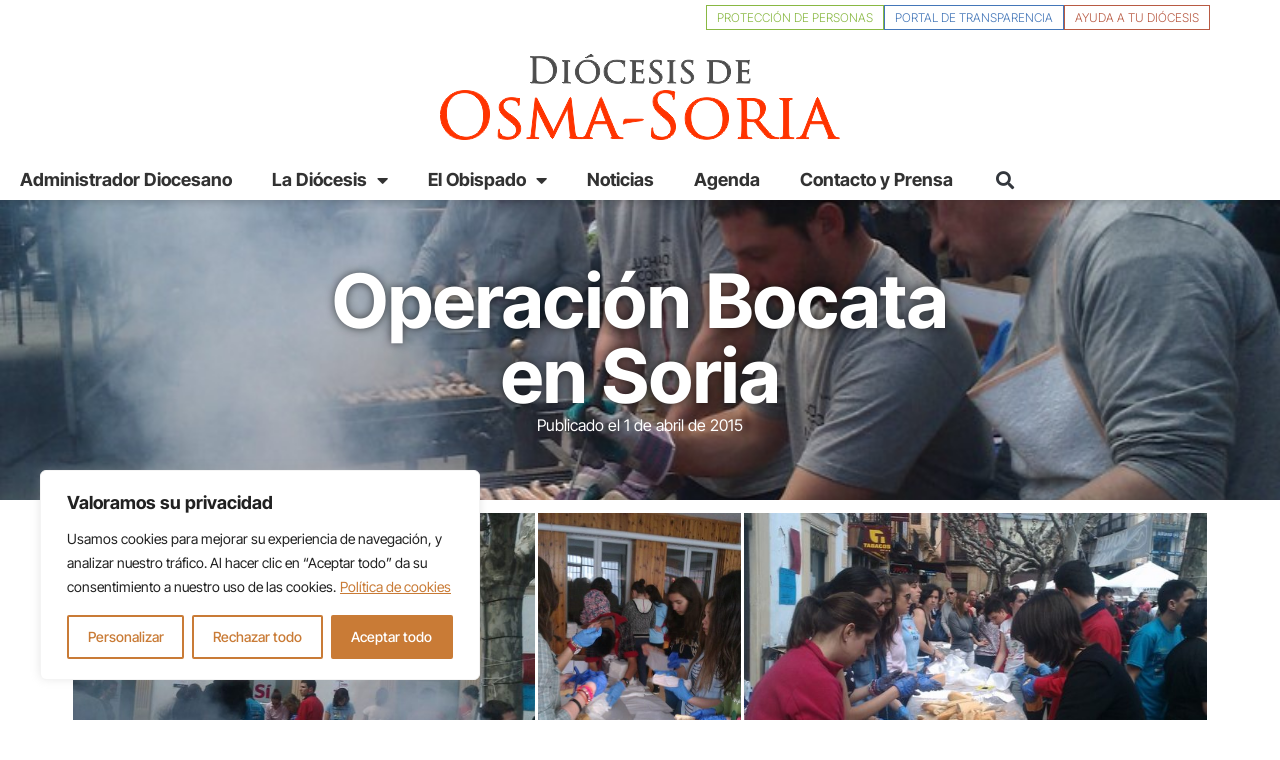

--- FILE ---
content_type: text/html; charset=UTF-8
request_url: https://www.osma-soria.org/operacion-bocata-en-soria-2/
body_size: 22963
content:
<!doctype html>
<html lang="es">
<head>
	<meta charset="UTF-8">
	<meta name="viewport" content="width=device-width, initial-scale=1">
	<link rel="profile" href="https://gmpg.org/xfn/11">
	<meta name='robots' content='index, follow, max-image-preview:large, max-snippet:-1, max-video-preview:-1' />

	<!-- This site is optimized with the Yoast SEO plugin v26.8 - https://yoast.com/product/yoast-seo-wordpress/ -->
	<title>Operación Bocata en Soria - Diócesis de Osma-Soria</title>
	<link rel="canonical" href="https://www.osma-soria.org/operacion-bocata-en-soria-2/" />
	<meta property="og:locale" content="es_ES" />
	<meta property="og:type" content="article" />
	<meta property="og:title" content="Operación Bocata en Soria - Diócesis de Osma-Soria" />
	<meta property="og:url" content="https://www.osma-soria.org/operacion-bocata-en-soria-2/" />
	<meta property="og:site_name" content="Diócesis de Osma-Soria" />
	<meta property="article:published_time" content="2015-03-31T22:00:00+00:00" />
	<meta property="article:modified_time" content="2024-01-09T18:44:15+00:00" />
	<meta property="og:image" content="https://www.osma-soria.org/wp-content/uploads/2015/04/5_m-4.jpg" />
	<meta property="og:image:width" content="800" />
	<meta property="og:image:height" content="531" />
	<meta property="og:image:type" content="image/jpeg" />
	<meta name="author" content="admin" />
	<meta name="twitter:card" content="summary_large_image" />
	<meta name="twitter:creator" content="@OsmaSoria" />
	<meta name="twitter:site" content="@OsmaSoria" />
	<meta name="twitter:label1" content="Escrito por" />
	<meta name="twitter:data1" content="admin" />
	<script type="application/ld+json" class="yoast-schema-graph">{"@context":"https://schema.org","@graph":[{"@type":"Article","@id":"https://www.osma-soria.org/operacion-bocata-en-soria-2/#article","isPartOf":{"@id":"https://www.osma-soria.org/operacion-bocata-en-soria-2/"},"author":{"name":"admin","@id":"https://www.osma-soria.org/#/schema/person/f3c98a2063e76b52d30f8816e957bd96"},"headline":"Operación Bocata en Soria","datePublished":"2015-03-31T22:00:00+00:00","dateModified":"2024-01-09T18:44:15+00:00","mainEntityOfPage":{"@id":"https://www.osma-soria.org/operacion-bocata-en-soria-2/"},"wordCount":7,"commentCount":0,"publisher":{"@id":"https://www.osma-soria.org/#organization"},"image":{"@id":"https://www.osma-soria.org/operacion-bocata-en-soria-2/#primaryimage"},"thumbnailUrl":"https://www.osma-soria.org/wp-content/uploads/2015/04/5_m-4.jpg","articleSection":["Galería de Fotos"],"inLanguage":"es","potentialAction":[{"@type":"CommentAction","name":"Comment","target":["https://www.osma-soria.org/operacion-bocata-en-soria-2/#respond"]}]},{"@type":"WebPage","@id":"https://www.osma-soria.org/operacion-bocata-en-soria-2/","url":"https://www.osma-soria.org/operacion-bocata-en-soria-2/","name":"Operación Bocata en Soria - Diócesis de Osma-Soria","isPartOf":{"@id":"https://www.osma-soria.org/#website"},"primaryImageOfPage":{"@id":"https://www.osma-soria.org/operacion-bocata-en-soria-2/#primaryimage"},"image":{"@id":"https://www.osma-soria.org/operacion-bocata-en-soria-2/#primaryimage"},"thumbnailUrl":"https://www.osma-soria.org/wp-content/uploads/2015/04/5_m-4.jpg","datePublished":"2015-03-31T22:00:00+00:00","dateModified":"2024-01-09T18:44:15+00:00","breadcrumb":{"@id":"https://www.osma-soria.org/operacion-bocata-en-soria-2/#breadcrumb"},"inLanguage":"es","potentialAction":[{"@type":"ReadAction","target":["https://www.osma-soria.org/operacion-bocata-en-soria-2/"]}]},{"@type":"ImageObject","inLanguage":"es","@id":"https://www.osma-soria.org/operacion-bocata-en-soria-2/#primaryimage","url":"https://www.osma-soria.org/wp-content/uploads/2015/04/5_m-4.jpg","contentUrl":"https://www.osma-soria.org/wp-content/uploads/2015/04/5_m-4.jpg","width":800,"height":531},{"@type":"BreadcrumbList","@id":"https://www.osma-soria.org/operacion-bocata-en-soria-2/#breadcrumb","itemListElement":[{"@type":"ListItem","position":1,"name":"Home","item":"https://www.osma-soria.org/"},{"@type":"ListItem","position":2,"name":"Operación Bocata en Soria"}]},{"@type":"WebSite","@id":"https://www.osma-soria.org/#website","url":"https://www.osma-soria.org/","name":"Diócesis de Osma-Soria","description":"","publisher":{"@id":"https://www.osma-soria.org/#organization"},"potentialAction":[{"@type":"SearchAction","target":{"@type":"EntryPoint","urlTemplate":"https://www.osma-soria.org/?s={search_term_string}"},"query-input":{"@type":"PropertyValueSpecification","valueRequired":true,"valueName":"search_term_string"}}],"inLanguage":"es"},{"@type":"Organization","@id":"https://www.osma-soria.org/#organization","name":"Diócesis de Osma-Soria","url":"https://www.osma-soria.org/","logo":{"@type":"ImageObject","inLanguage":"es","@id":"https://www.osma-soria.org/#/schema/logo/image/","url":"https://www.osma-soria.org/wp-content/uploads/2024/08/Logotipo_de_la_diocesis_de_Osma-Soria.svg-2.png","contentUrl":"https://www.osma-soria.org/wp-content/uploads/2024/08/Logotipo_de_la_diocesis_de_Osma-Soria.svg-2.png","width":799,"height":391,"caption":"Diócesis de Osma-Soria"},"image":{"@id":"https://www.osma-soria.org/#/schema/logo/image/"},"sameAs":["https://x.com/OsmaSoria","https://www.youtube.com/@iglesiaensoria8354","https://www.instagram.com/osma_soria/"]},{"@type":"Person","@id":"https://www.osma-soria.org/#/schema/person/f3c98a2063e76b52d30f8816e957bd96","name":"admin","sameAs":["https://www.osma-soria.org"],"url":"https://www.osma-soria.org/author/admin/"}]}</script>
	<!-- / Yoast SEO plugin. -->


<link rel="alternate" type="application/rss+xml" title="Diócesis de Osma-Soria &raquo; Feed" href="https://www.osma-soria.org/feed/" />
<link rel="alternate" type="application/rss+xml" title="Diócesis de Osma-Soria &raquo; Feed de los comentarios" href="https://www.osma-soria.org/comments/feed/" />
<link rel="alternate" type="application/rss+xml" title="Diócesis de Osma-Soria &raquo; Comentario Operación Bocata en Soria del feed" href="https://www.osma-soria.org/operacion-bocata-en-soria-2/feed/" />
<link rel="alternate" title="oEmbed (JSON)" type="application/json+oembed" href="https://www.osma-soria.org/wp-json/oembed/1.0/embed?url=https%3A%2F%2Fwww.osma-soria.org%2Foperacion-bocata-en-soria-2%2F" />
<link rel="alternate" title="oEmbed (XML)" type="text/xml+oembed" href="https://www.osma-soria.org/wp-json/oembed/1.0/embed?url=https%3A%2F%2Fwww.osma-soria.org%2Foperacion-bocata-en-soria-2%2F&#038;format=xml" />
<style id='wp-img-auto-sizes-contain-inline-css'>
img:is([sizes=auto i],[sizes^="auto," i]){contain-intrinsic-size:3000px 1500px}
/*# sourceURL=wp-img-auto-sizes-contain-inline-css */
</style>
<style id='wp-emoji-styles-inline-css'>

	img.wp-smiley, img.emoji {
		display: inline !important;
		border: none !important;
		box-shadow: none !important;
		height: 1em !important;
		width: 1em !important;
		margin: 0 0.07em !important;
		vertical-align: -0.1em !important;
		background: none !important;
		padding: 0 !important;
	}
/*# sourceURL=wp-emoji-styles-inline-css */
</style>
<link rel='stylesheet' id='wp-block-library-css' href='https://www.osma-soria.org/wp-includes/css/dist/block-library/style.min.css?ver=6.9' media='all' />
<style id='global-styles-inline-css'>
:root{--wp--preset--aspect-ratio--square: 1;--wp--preset--aspect-ratio--4-3: 4/3;--wp--preset--aspect-ratio--3-4: 3/4;--wp--preset--aspect-ratio--3-2: 3/2;--wp--preset--aspect-ratio--2-3: 2/3;--wp--preset--aspect-ratio--16-9: 16/9;--wp--preset--aspect-ratio--9-16: 9/16;--wp--preset--color--black: #000000;--wp--preset--color--cyan-bluish-gray: #abb8c3;--wp--preset--color--white: #ffffff;--wp--preset--color--pale-pink: #f78da7;--wp--preset--color--vivid-red: #cf2e2e;--wp--preset--color--luminous-vivid-orange: #ff6900;--wp--preset--color--luminous-vivid-amber: #fcb900;--wp--preset--color--light-green-cyan: #7bdcb5;--wp--preset--color--vivid-green-cyan: #00d084;--wp--preset--color--pale-cyan-blue: #8ed1fc;--wp--preset--color--vivid-cyan-blue: #0693e3;--wp--preset--color--vivid-purple: #9b51e0;--wp--preset--gradient--vivid-cyan-blue-to-vivid-purple: linear-gradient(135deg,rgb(6,147,227) 0%,rgb(155,81,224) 100%);--wp--preset--gradient--light-green-cyan-to-vivid-green-cyan: linear-gradient(135deg,rgb(122,220,180) 0%,rgb(0,208,130) 100%);--wp--preset--gradient--luminous-vivid-amber-to-luminous-vivid-orange: linear-gradient(135deg,rgb(252,185,0) 0%,rgb(255,105,0) 100%);--wp--preset--gradient--luminous-vivid-orange-to-vivid-red: linear-gradient(135deg,rgb(255,105,0) 0%,rgb(207,46,46) 100%);--wp--preset--gradient--very-light-gray-to-cyan-bluish-gray: linear-gradient(135deg,rgb(238,238,238) 0%,rgb(169,184,195) 100%);--wp--preset--gradient--cool-to-warm-spectrum: linear-gradient(135deg,rgb(74,234,220) 0%,rgb(151,120,209) 20%,rgb(207,42,186) 40%,rgb(238,44,130) 60%,rgb(251,105,98) 80%,rgb(254,248,76) 100%);--wp--preset--gradient--blush-light-purple: linear-gradient(135deg,rgb(255,206,236) 0%,rgb(152,150,240) 100%);--wp--preset--gradient--blush-bordeaux: linear-gradient(135deg,rgb(254,205,165) 0%,rgb(254,45,45) 50%,rgb(107,0,62) 100%);--wp--preset--gradient--luminous-dusk: linear-gradient(135deg,rgb(255,203,112) 0%,rgb(199,81,192) 50%,rgb(65,88,208) 100%);--wp--preset--gradient--pale-ocean: linear-gradient(135deg,rgb(255,245,203) 0%,rgb(182,227,212) 50%,rgb(51,167,181) 100%);--wp--preset--gradient--electric-grass: linear-gradient(135deg,rgb(202,248,128) 0%,rgb(113,206,126) 100%);--wp--preset--gradient--midnight: linear-gradient(135deg,rgb(2,3,129) 0%,rgb(40,116,252) 100%);--wp--preset--font-size--small: 13px;--wp--preset--font-size--medium: 20px;--wp--preset--font-size--large: 36px;--wp--preset--font-size--x-large: 42px;--wp--preset--spacing--20: 0.44rem;--wp--preset--spacing--30: 0.67rem;--wp--preset--spacing--40: 1rem;--wp--preset--spacing--50: 1.5rem;--wp--preset--spacing--60: 2.25rem;--wp--preset--spacing--70: 3.38rem;--wp--preset--spacing--80: 5.06rem;--wp--preset--shadow--natural: 6px 6px 9px rgba(0, 0, 0, 0.2);--wp--preset--shadow--deep: 12px 12px 50px rgba(0, 0, 0, 0.4);--wp--preset--shadow--sharp: 6px 6px 0px rgba(0, 0, 0, 0.2);--wp--preset--shadow--outlined: 6px 6px 0px -3px rgb(255, 255, 255), 6px 6px rgb(0, 0, 0);--wp--preset--shadow--crisp: 6px 6px 0px rgb(0, 0, 0);}:root { --wp--style--global--content-size: 800px;--wp--style--global--wide-size: 1200px; }:where(body) { margin: 0; }.wp-site-blocks > .alignleft { float: left; margin-right: 2em; }.wp-site-blocks > .alignright { float: right; margin-left: 2em; }.wp-site-blocks > .aligncenter { justify-content: center; margin-left: auto; margin-right: auto; }:where(.wp-site-blocks) > * { margin-block-start: 24px; margin-block-end: 0; }:where(.wp-site-blocks) > :first-child { margin-block-start: 0; }:where(.wp-site-blocks) > :last-child { margin-block-end: 0; }:root { --wp--style--block-gap: 24px; }:root :where(.is-layout-flow) > :first-child{margin-block-start: 0;}:root :where(.is-layout-flow) > :last-child{margin-block-end: 0;}:root :where(.is-layout-flow) > *{margin-block-start: 24px;margin-block-end: 0;}:root :where(.is-layout-constrained) > :first-child{margin-block-start: 0;}:root :where(.is-layout-constrained) > :last-child{margin-block-end: 0;}:root :where(.is-layout-constrained) > *{margin-block-start: 24px;margin-block-end: 0;}:root :where(.is-layout-flex){gap: 24px;}:root :where(.is-layout-grid){gap: 24px;}.is-layout-flow > .alignleft{float: left;margin-inline-start: 0;margin-inline-end: 2em;}.is-layout-flow > .alignright{float: right;margin-inline-start: 2em;margin-inline-end: 0;}.is-layout-flow > .aligncenter{margin-left: auto !important;margin-right: auto !important;}.is-layout-constrained > .alignleft{float: left;margin-inline-start: 0;margin-inline-end: 2em;}.is-layout-constrained > .alignright{float: right;margin-inline-start: 2em;margin-inline-end: 0;}.is-layout-constrained > .aligncenter{margin-left: auto !important;margin-right: auto !important;}.is-layout-constrained > :where(:not(.alignleft):not(.alignright):not(.alignfull)){max-width: var(--wp--style--global--content-size);margin-left: auto !important;margin-right: auto !important;}.is-layout-constrained > .alignwide{max-width: var(--wp--style--global--wide-size);}body .is-layout-flex{display: flex;}.is-layout-flex{flex-wrap: wrap;align-items: center;}.is-layout-flex > :is(*, div){margin: 0;}body .is-layout-grid{display: grid;}.is-layout-grid > :is(*, div){margin: 0;}body{padding-top: 0px;padding-right: 0px;padding-bottom: 0px;padding-left: 0px;}a:where(:not(.wp-element-button)){text-decoration: underline;}:root :where(.wp-element-button, .wp-block-button__link){background-color: #32373c;border-width: 0;color: #fff;font-family: inherit;font-size: inherit;font-style: inherit;font-weight: inherit;letter-spacing: inherit;line-height: inherit;padding-top: calc(0.667em + 2px);padding-right: calc(1.333em + 2px);padding-bottom: calc(0.667em + 2px);padding-left: calc(1.333em + 2px);text-decoration: none;text-transform: inherit;}.has-black-color{color: var(--wp--preset--color--black) !important;}.has-cyan-bluish-gray-color{color: var(--wp--preset--color--cyan-bluish-gray) !important;}.has-white-color{color: var(--wp--preset--color--white) !important;}.has-pale-pink-color{color: var(--wp--preset--color--pale-pink) !important;}.has-vivid-red-color{color: var(--wp--preset--color--vivid-red) !important;}.has-luminous-vivid-orange-color{color: var(--wp--preset--color--luminous-vivid-orange) !important;}.has-luminous-vivid-amber-color{color: var(--wp--preset--color--luminous-vivid-amber) !important;}.has-light-green-cyan-color{color: var(--wp--preset--color--light-green-cyan) !important;}.has-vivid-green-cyan-color{color: var(--wp--preset--color--vivid-green-cyan) !important;}.has-pale-cyan-blue-color{color: var(--wp--preset--color--pale-cyan-blue) !important;}.has-vivid-cyan-blue-color{color: var(--wp--preset--color--vivid-cyan-blue) !important;}.has-vivid-purple-color{color: var(--wp--preset--color--vivid-purple) !important;}.has-black-background-color{background-color: var(--wp--preset--color--black) !important;}.has-cyan-bluish-gray-background-color{background-color: var(--wp--preset--color--cyan-bluish-gray) !important;}.has-white-background-color{background-color: var(--wp--preset--color--white) !important;}.has-pale-pink-background-color{background-color: var(--wp--preset--color--pale-pink) !important;}.has-vivid-red-background-color{background-color: var(--wp--preset--color--vivid-red) !important;}.has-luminous-vivid-orange-background-color{background-color: var(--wp--preset--color--luminous-vivid-orange) !important;}.has-luminous-vivid-amber-background-color{background-color: var(--wp--preset--color--luminous-vivid-amber) !important;}.has-light-green-cyan-background-color{background-color: var(--wp--preset--color--light-green-cyan) !important;}.has-vivid-green-cyan-background-color{background-color: var(--wp--preset--color--vivid-green-cyan) !important;}.has-pale-cyan-blue-background-color{background-color: var(--wp--preset--color--pale-cyan-blue) !important;}.has-vivid-cyan-blue-background-color{background-color: var(--wp--preset--color--vivid-cyan-blue) !important;}.has-vivid-purple-background-color{background-color: var(--wp--preset--color--vivid-purple) !important;}.has-black-border-color{border-color: var(--wp--preset--color--black) !important;}.has-cyan-bluish-gray-border-color{border-color: var(--wp--preset--color--cyan-bluish-gray) !important;}.has-white-border-color{border-color: var(--wp--preset--color--white) !important;}.has-pale-pink-border-color{border-color: var(--wp--preset--color--pale-pink) !important;}.has-vivid-red-border-color{border-color: var(--wp--preset--color--vivid-red) !important;}.has-luminous-vivid-orange-border-color{border-color: var(--wp--preset--color--luminous-vivid-orange) !important;}.has-luminous-vivid-amber-border-color{border-color: var(--wp--preset--color--luminous-vivid-amber) !important;}.has-light-green-cyan-border-color{border-color: var(--wp--preset--color--light-green-cyan) !important;}.has-vivid-green-cyan-border-color{border-color: var(--wp--preset--color--vivid-green-cyan) !important;}.has-pale-cyan-blue-border-color{border-color: var(--wp--preset--color--pale-cyan-blue) !important;}.has-vivid-cyan-blue-border-color{border-color: var(--wp--preset--color--vivid-cyan-blue) !important;}.has-vivid-purple-border-color{border-color: var(--wp--preset--color--vivid-purple) !important;}.has-vivid-cyan-blue-to-vivid-purple-gradient-background{background: var(--wp--preset--gradient--vivid-cyan-blue-to-vivid-purple) !important;}.has-light-green-cyan-to-vivid-green-cyan-gradient-background{background: var(--wp--preset--gradient--light-green-cyan-to-vivid-green-cyan) !important;}.has-luminous-vivid-amber-to-luminous-vivid-orange-gradient-background{background: var(--wp--preset--gradient--luminous-vivid-amber-to-luminous-vivid-orange) !important;}.has-luminous-vivid-orange-to-vivid-red-gradient-background{background: var(--wp--preset--gradient--luminous-vivid-orange-to-vivid-red) !important;}.has-very-light-gray-to-cyan-bluish-gray-gradient-background{background: var(--wp--preset--gradient--very-light-gray-to-cyan-bluish-gray) !important;}.has-cool-to-warm-spectrum-gradient-background{background: var(--wp--preset--gradient--cool-to-warm-spectrum) !important;}.has-blush-light-purple-gradient-background{background: var(--wp--preset--gradient--blush-light-purple) !important;}.has-blush-bordeaux-gradient-background{background: var(--wp--preset--gradient--blush-bordeaux) !important;}.has-luminous-dusk-gradient-background{background: var(--wp--preset--gradient--luminous-dusk) !important;}.has-pale-ocean-gradient-background{background: var(--wp--preset--gradient--pale-ocean) !important;}.has-electric-grass-gradient-background{background: var(--wp--preset--gradient--electric-grass) !important;}.has-midnight-gradient-background{background: var(--wp--preset--gradient--midnight) !important;}.has-small-font-size{font-size: var(--wp--preset--font-size--small) !important;}.has-medium-font-size{font-size: var(--wp--preset--font-size--medium) !important;}.has-large-font-size{font-size: var(--wp--preset--font-size--large) !important;}.has-x-large-font-size{font-size: var(--wp--preset--font-size--x-large) !important;}
:root :where(.wp-block-pullquote){font-size: 1.5em;line-height: 1.6;}
/*# sourceURL=global-styles-inline-css */
</style>
<link rel='stylesheet' id='hello-elementor-css' href='https://www.osma-soria.org/wp-content/themes/hello-elementor/assets/css/reset.css?ver=3.4.6' media='all' />
<link rel='stylesheet' id='hello-elementor-theme-style-css' href='https://www.osma-soria.org/wp-content/themes/hello-elementor/assets/css/theme.css?ver=3.4.6' media='all' />
<link rel='stylesheet' id='hello-elementor-header-footer-css' href='https://www.osma-soria.org/wp-content/themes/hello-elementor/assets/css/header-footer.css?ver=3.4.6' media='all' />
<link rel='stylesheet' id='elementor-frontend-css' href='https://www.osma-soria.org/wp-content/plugins/elementor/assets/css/frontend.min.css?ver=3.34.2' media='all' />
<style id='elementor-frontend-inline-css'>
.elementor-982 .elementor-element.elementor-element-97cf7fa:not(.elementor-motion-effects-element-type-background), .elementor-982 .elementor-element.elementor-element-97cf7fa > .elementor-motion-effects-container > .elementor-motion-effects-layer{background-image:url("https://www.osma-soria.org/wp-content/uploads/2015/04/5_m-4.jpg");}
/*# sourceURL=elementor-frontend-inline-css */
</style>
<link rel='stylesheet' id='elementor-post-6-css' href='https://www.osma-soria.org/wp-content/uploads/elementor/css/post-6.css?ver=1769075645' media='all' />
<link rel='stylesheet' id='widget-image-css' href='https://www.osma-soria.org/wp-content/plugins/elementor/assets/css/widget-image.min.css?ver=3.34.2' media='all' />
<link rel='stylesheet' id='widget-nav-menu-css' href='https://www.osma-soria.org/wp-content/plugins/elementor-pro/assets/css/widget-nav-menu.min.css?ver=3.34.1' media='all' />
<link rel='stylesheet' id='widget-search-form-css' href='https://www.osma-soria.org/wp-content/plugins/elementor-pro/assets/css/widget-search-form.min.css?ver=3.34.1' media='all' />
<link rel='stylesheet' id='elementor-icons-shared-0-css' href='https://www.osma-soria.org/wp-content/plugins/elementor/assets/lib/font-awesome/css/fontawesome.min.css?ver=5.15.3' media='all' />
<link rel='stylesheet' id='elementor-icons-fa-solid-css' href='https://www.osma-soria.org/wp-content/plugins/elementor/assets/lib/font-awesome/css/solid.min.css?ver=5.15.3' media='all' />
<link rel='stylesheet' id='e-sticky-css' href='https://www.osma-soria.org/wp-content/plugins/elementor-pro/assets/css/modules/sticky.min.css?ver=3.34.1' media='all' />
<link rel='stylesheet' id='widget-spacer-css' href='https://www.osma-soria.org/wp-content/plugins/elementor/assets/css/widget-spacer.min.css?ver=3.34.2' media='all' />
<link rel='stylesheet' id='widget-heading-css' href='https://www.osma-soria.org/wp-content/plugins/elementor/assets/css/widget-heading.min.css?ver=3.34.2' media='all' />
<link rel='stylesheet' id='widget-icon-box-css' href='https://www.osma-soria.org/wp-content/plugins/elementor/assets/css/widget-icon-box.min.css?ver=3.34.2' media='all' />
<link rel='stylesheet' id='widget-icon-list-css' href='https://www.osma-soria.org/wp-content/plugins/elementor/assets/css/widget-icon-list.min.css?ver=3.34.2' media='all' />
<link rel='stylesheet' id='widget-post-info-css' href='https://www.osma-soria.org/wp-content/plugins/elementor-pro/assets/css/widget-post-info.min.css?ver=3.34.1' media='all' />
<link rel='stylesheet' id='elementor-icons-fa-regular-css' href='https://www.osma-soria.org/wp-content/plugins/elementor/assets/lib/font-awesome/css/regular.min.css?ver=5.15.3' media='all' />
<link rel='stylesheet' id='widget-share-buttons-css' href='https://www.osma-soria.org/wp-content/plugins/elementor-pro/assets/css/widget-share-buttons.min.css?ver=3.34.1' media='all' />
<link rel='stylesheet' id='e-apple-webkit-css' href='https://www.osma-soria.org/wp-content/plugins/elementor/assets/css/conditionals/apple-webkit.min.css?ver=3.34.2' media='all' />
<link rel='stylesheet' id='elementor-icons-fa-brands-css' href='https://www.osma-soria.org/wp-content/plugins/elementor/assets/lib/font-awesome/css/brands.min.css?ver=5.15.3' media='all' />
<link rel='stylesheet' id='widget-posts-css' href='https://www.osma-soria.org/wp-content/plugins/elementor-pro/assets/css/widget-posts.min.css?ver=3.34.1' media='all' />
<link rel='stylesheet' id='elementor-icons-css' href='https://www.osma-soria.org/wp-content/plugins/elementor/assets/lib/eicons/css/elementor-icons.min.css?ver=5.46.0' media='all' />
<link rel='stylesheet' id='elementor-post-10-css' href='https://www.osma-soria.org/wp-content/uploads/elementor/css/post-10.css?ver=1769075645' media='all' />
<link rel='stylesheet' id='elementor-post-561-css' href='https://www.osma-soria.org/wp-content/uploads/elementor/css/post-561.css?ver=1769075645' media='all' />
<link rel='stylesheet' id='elementor-post-982-css' href='https://www.osma-soria.org/wp-content/uploads/elementor/css/post-982.css?ver=1769075661' media='all' />
<link rel='stylesheet' id='elementor-gf-local-intertight-css' href='https://www.osma-soria.org/wp-content/uploads/elementor/google-fonts/css/intertight.css?ver=1742384553' media='all' />
<link rel='stylesheet' id='elementor-gf-local-inter-css' href='https://www.osma-soria.org/wp-content/uploads/elementor/google-fonts/css/inter.css?ver=1742384677' media='all' />
<script id="cookie-law-info-js-extra">
var _ckyConfig = {"_ipData":[],"_assetsURL":"https://www.osma-soria.org/wp-content/plugins/cookie-law-info/lite/frontend/images/","_publicURL":"https://www.osma-soria.org","_expiry":"365","_categories":[{"name":"Necesaria","slug":"necessary","isNecessary":true,"ccpaDoNotSell":true,"cookies":[],"active":true,"defaultConsent":{"gdpr":true,"ccpa":true}},{"name":"Funcional","slug":"functional","isNecessary":false,"ccpaDoNotSell":true,"cookies":[],"active":true,"defaultConsent":{"gdpr":false,"ccpa":false}},{"name":"Anal\u00edtica","slug":"analytics","isNecessary":false,"ccpaDoNotSell":true,"cookies":[{"cookieID":"_ga","domain":"www.osma-soria.org","provider":""},{"cookieID":"_gid","domain":"www.osma-soria.org","provider":""},{"cookieID":"_gcl_au","domain":"www.osma-soria.org","provider":""}],"active":true,"defaultConsent":{"gdpr":false,"ccpa":false}},{"name":"El rendimiento","slug":"performance","isNecessary":false,"ccpaDoNotSell":true,"cookies":[],"active":true,"defaultConsent":{"gdpr":false,"ccpa":false}},{"name":"Anuncio","slug":"advertisement","isNecessary":false,"ccpaDoNotSell":true,"cookies":[],"active":true,"defaultConsent":{"gdpr":false,"ccpa":false}}],"_activeLaw":"gdpr","_rootDomain":"","_block":"1","_showBanner":"1","_bannerConfig":{"settings":{"type":"box","preferenceCenterType":"sidebar-left","position":"bottom-left","applicableLaw":"gdpr"},"behaviours":{"reloadBannerOnAccept":false,"loadAnalyticsByDefault":false,"animations":{"onLoad":"animate","onHide":"sticky"}},"config":{"revisitConsent":{"status":false,"tag":"revisit-consent","position":"bottom-left","meta":{"url":"#"},"styles":{"background-color":"#0056A7"},"elements":{"title":{"type":"text","tag":"revisit-consent-title","status":true,"styles":{"color":"#0056a7"}}}},"preferenceCenter":{"toggle":{"status":true,"tag":"detail-category-toggle","type":"toggle","states":{"active":{"styles":{"background-color":"#1863DC"}},"inactive":{"styles":{"background-color":"#D0D5D2"}}}}},"categoryPreview":{"status":false,"toggle":{"status":true,"tag":"detail-category-preview-toggle","type":"toggle","states":{"active":{"styles":{"background-color":"#1863DC"}},"inactive":{"styles":{"background-color":"#D0D5D2"}}}}},"videoPlaceholder":{"status":true,"styles":{"background-color":"#000000","border-color":"#000000","color":"#ffffff"}},"readMore":{"status":true,"tag":"readmore-button","type":"link","meta":{"noFollow":true,"newTab":true},"styles":{"color":"#C97B36","background-color":"transparent","border-color":"transparent"}},"showMore":{"status":true,"tag":"show-desc-button","type":"button","styles":{"color":"#1863DC"}},"showLess":{"status":true,"tag":"hide-desc-button","type":"button","styles":{"color":"#1863DC"}},"alwaysActive":{"status":true,"tag":"always-active","styles":{"color":"#008000"}},"manualLinks":{"status":true,"tag":"manual-links","type":"link","styles":{"color":"#1863DC"}},"auditTable":{"status":false},"optOption":{"status":true,"toggle":{"status":true,"tag":"optout-option-toggle","type":"toggle","states":{"active":{"styles":{"background-color":"#1863dc"}},"inactive":{"styles":{"background-color":"#FFFFFF"}}}}}}},"_version":"3.3.9.1","_logConsent":"1","_tags":[{"tag":"accept-button","styles":{"color":"#FFFFFF","background-color":"#C97B36","border-color":"#C97B36"}},{"tag":"reject-button","styles":{"color":"#C97B36","background-color":"transparent","border-color":"#C97B36"}},{"tag":"settings-button","styles":{"color":"#C97B36","background-color":"transparent","border-color":"#C97B36"}},{"tag":"readmore-button","styles":{"color":"#C97B36","background-color":"transparent","border-color":"transparent"}},{"tag":"donotsell-button","styles":{"color":"#1863DC","background-color":"transparent","border-color":"transparent"}},{"tag":"show-desc-button","styles":{"color":"#1863DC"}},{"tag":"hide-desc-button","styles":{"color":"#1863DC"}},{"tag":"cky-always-active","styles":[]},{"tag":"cky-link","styles":[]},{"tag":"accept-button","styles":{"color":"#FFFFFF","background-color":"#C97B36","border-color":"#C97B36"}},{"tag":"revisit-consent","styles":{"background-color":"#0056A7"}}],"_shortCodes":[{"key":"cky_readmore","content":"\u003Ca href=\"/politica-privacidad/\" class=\"cky-policy\" aria-label=\"Pol\u00edtica de cookies\" target=\"_blank\" rel=\"noopener\" data-cky-tag=\"readmore-button\"\u003EPol\u00edtica de cookies\u003C/a\u003E","tag":"readmore-button","status":true,"attributes":{"rel":"nofollow","target":"_blank"}},{"key":"cky_show_desc","content":"\u003Cbutton class=\"cky-show-desc-btn\" data-cky-tag=\"show-desc-button\" aria-label=\"Mostrar m\u00e1s\"\u003EMostrar m\u00e1s\u003C/button\u003E","tag":"show-desc-button","status":true,"attributes":[]},{"key":"cky_hide_desc","content":"\u003Cbutton class=\"cky-show-desc-btn\" data-cky-tag=\"hide-desc-button\" aria-label=\"Mostrar menos\"\u003EMostrar menos\u003C/button\u003E","tag":"hide-desc-button","status":true,"attributes":[]},{"key":"cky_optout_show_desc","content":"[cky_optout_show_desc]","tag":"optout-show-desc-button","status":true,"attributes":[]},{"key":"cky_optout_hide_desc","content":"[cky_optout_hide_desc]","tag":"optout-hide-desc-button","status":true,"attributes":[]},{"key":"cky_category_toggle_label","content":"[cky_{{status}}_category_label] [cky_preference_{{category_slug}}_title]","tag":"","status":true,"attributes":[]},{"key":"cky_enable_category_label","content":"Permitir","tag":"","status":true,"attributes":[]},{"key":"cky_disable_category_label","content":"Desactivar","tag":"","status":true,"attributes":[]},{"key":"cky_video_placeholder","content":"\u003Cdiv class=\"video-placeholder-normal\" data-cky-tag=\"video-placeholder\" id=\"[UNIQUEID]\"\u003E\u003Cp class=\"video-placeholder-text-normal\" data-cky-tag=\"placeholder-title\"\u003EPor favor acepte el consentimiento de cookies\u003C/p\u003E\u003C/div\u003E","tag":"","status":true,"attributes":[]},{"key":"cky_enable_optout_label","content":"Permitir","tag":"","status":true,"attributes":[]},{"key":"cky_disable_optout_label","content":"Desactivar","tag":"","status":true,"attributes":[]},{"key":"cky_optout_toggle_label","content":"[cky_{{status}}_optout_label] [cky_optout_option_title]","tag":"","status":true,"attributes":[]},{"key":"cky_optout_option_title","content":"No vendan ni compartan mi informaci\u00f3n personal","tag":"","status":true,"attributes":[]},{"key":"cky_optout_close_label","content":"Cerca","tag":"","status":true,"attributes":[]},{"key":"cky_preference_close_label","content":"Cerca","tag":"","status":true,"attributes":[]}],"_rtl":"","_language":"es","_providersToBlock":[]};
var _ckyStyles = {"css":".cky-overlay{background: #000000; opacity: 0.4; position: fixed; top: 0; left: 0; width: 100%; height: 100%; z-index: 99999999;}.cky-hide{display: none;}.cky-btn-revisit-wrapper{display: flex; align-items: center; justify-content: center; background: #0056a7; width: 45px; height: 45px; border-radius: 50%; position: fixed; z-index: 999999; cursor: pointer;}.cky-revisit-bottom-left{bottom: 15px; left: 15px;}.cky-revisit-bottom-right{bottom: 15px; right: 15px;}.cky-btn-revisit-wrapper .cky-btn-revisit{display: flex; align-items: center; justify-content: center; background: none; border: none; cursor: pointer; position: relative; margin: 0; padding: 0;}.cky-btn-revisit-wrapper .cky-btn-revisit img{max-width: fit-content; margin: 0; height: 30px; width: 30px;}.cky-revisit-bottom-left:hover::before{content: attr(data-tooltip); position: absolute; background: #4e4b66; color: #ffffff; left: calc(100% + 7px); font-size: 12px; line-height: 16px; width: max-content; padding: 4px 8px; border-radius: 4px;}.cky-revisit-bottom-left:hover::after{position: absolute; content: \"\"; border: 5px solid transparent; left: calc(100% + 2px); border-left-width: 0; border-right-color: #4e4b66;}.cky-revisit-bottom-right:hover::before{content: attr(data-tooltip); position: absolute; background: #4e4b66; color: #ffffff; right: calc(100% + 7px); font-size: 12px; line-height: 16px; width: max-content; padding: 4px 8px; border-radius: 4px;}.cky-revisit-bottom-right:hover::after{position: absolute; content: \"\"; border: 5px solid transparent; right: calc(100% + 2px); border-right-width: 0; border-left-color: #4e4b66;}.cky-revisit-hide{display: none;}.cky-consent-container{position: fixed; width: 440px; box-sizing: border-box; z-index: 9999999; border-radius: 6px;}.cky-consent-container .cky-consent-bar{background: #ffffff; border: 1px solid; padding: 20px 26px; box-shadow: 0 -1px 10px 0 #acabab4d; border-radius: 6px;}.cky-box-bottom-left{bottom: 40px; left: 40px;}.cky-box-bottom-right{bottom: 40px; right: 40px;}.cky-box-top-left{top: 40px; left: 40px;}.cky-box-top-right{top: 40px; right: 40px;}.cky-custom-brand-logo-wrapper .cky-custom-brand-logo{width: 100px; height: auto; margin: 0 0 12px 0;}.cky-notice .cky-title{color: #212121; font-weight: 700; font-size: 18px; line-height: 24px; margin: 0 0 12px 0;}.cky-notice-des *, .cky-preference-content-wrapper *, .cky-accordion-header-des *, .cky-gpc-wrapper .cky-gpc-desc *{font-size: 14px;}.cky-notice-des{color: #212121; font-size: 14px; line-height: 24px; font-weight: 400;}.cky-notice-des img{min-height: 25px; min-width: 25px;}.cky-consent-bar .cky-notice-des p, .cky-gpc-wrapper .cky-gpc-desc p, .cky-preference-body-wrapper .cky-preference-content-wrapper p, .cky-accordion-header-wrapper .cky-accordion-header-des p, .cky-cookie-des-table li div:last-child p{color: inherit; margin-top: 0;}.cky-notice-des P:last-child, .cky-preference-content-wrapper p:last-child, .cky-cookie-des-table li div:last-child p:last-child, .cky-gpc-wrapper .cky-gpc-desc p:last-child{margin-bottom: 0;}.cky-notice-des a.cky-policy, .cky-notice-des button.cky-policy{font-size: 14px; color: #1863dc; white-space: nowrap; cursor: pointer; background: transparent; border: 1px solid; text-decoration: underline;}.cky-notice-des button.cky-policy{padding: 0;}.cky-notice-des a.cky-policy:focus-visible, .cky-notice-des button.cky-policy:focus-visible, .cky-preference-content-wrapper .cky-show-desc-btn:focus-visible, .cky-accordion-header .cky-accordion-btn:focus-visible, .cky-preference-header .cky-btn-close:focus-visible, .cky-switch input[type=\"checkbox\"]:focus-visible, .cky-footer-wrapper a:focus-visible, .cky-btn:focus-visible{outline: 2px solid #1863dc; outline-offset: 2px;}.cky-btn:focus:not(:focus-visible), .cky-accordion-header .cky-accordion-btn:focus:not(:focus-visible), .cky-preference-content-wrapper .cky-show-desc-btn:focus:not(:focus-visible), .cky-btn-revisit-wrapper .cky-btn-revisit:focus:not(:focus-visible), .cky-preference-header .cky-btn-close:focus:not(:focus-visible), .cky-consent-bar .cky-banner-btn-close:focus:not(:focus-visible){outline: 0;}button.cky-show-desc-btn:not(:hover):not(:active){color: #1863dc; background: transparent;}button.cky-accordion-btn:not(:hover):not(:active), button.cky-banner-btn-close:not(:hover):not(:active), button.cky-btn-revisit:not(:hover):not(:active), button.cky-btn-close:not(:hover):not(:active){background: transparent;}.cky-consent-bar button:hover, .cky-modal.cky-modal-open button:hover, .cky-consent-bar button:focus, .cky-modal.cky-modal-open button:focus{text-decoration: none;}.cky-notice-btn-wrapper{display: flex; justify-content: flex-start; align-items: center; flex-wrap: wrap; margin-top: 16px;}.cky-notice-btn-wrapper .cky-btn{text-shadow: none; box-shadow: none;}.cky-btn{flex: auto; max-width: 100%; font-size: 14px; font-family: inherit; line-height: 24px; padding: 8px; font-weight: 500; margin: 0 8px 0 0; border-radius: 2px; cursor: pointer; text-align: center; text-transform: none; min-height: 0;}.cky-btn:hover{opacity: 0.8;}.cky-btn-customize{color: #1863dc; background: transparent; border: 2px solid #1863dc;}.cky-btn-reject{color: #1863dc; background: transparent; border: 2px solid #1863dc;}.cky-btn-accept{background: #1863dc; color: #ffffff; border: 2px solid #1863dc;}.cky-btn:last-child{margin-right: 0;}@media (max-width: 576px){.cky-box-bottom-left{bottom: 0; left: 0;}.cky-box-bottom-right{bottom: 0; right: 0;}.cky-box-top-left{top: 0; left: 0;}.cky-box-top-right{top: 0; right: 0;}} @media (max-width: 440px){.cky-box-bottom-left, .cky-box-bottom-right, .cky-box-top-left, .cky-box-top-right{width: 100%; max-width: 100%;}.cky-consent-container .cky-consent-bar{padding: 20px 0;}.cky-custom-brand-logo-wrapper, .cky-notice .cky-title, .cky-notice-des, .cky-notice-btn-wrapper{padding: 0 24px;}.cky-notice-des{max-height: 40vh; overflow-y: scroll;}.cky-notice-btn-wrapper{flex-direction: column; margin-top: 0;}.cky-btn{width: 100%; margin: 10px 0 0 0;}.cky-notice-btn-wrapper .cky-btn-customize{order: 2;}.cky-notice-btn-wrapper .cky-btn-reject{order: 3;}.cky-notice-btn-wrapper .cky-btn-accept{order: 1; margin-top: 16px;}} @media (max-width: 352px){.cky-notice .cky-title{font-size: 16px;}.cky-notice-des *{font-size: 12px;}.cky-notice-des, .cky-btn{font-size: 12px;}} .cky-modal.cky-sidebar-left.cky-modal-open, .cky-modal.cky-sidebar-right.cky-modal-open{overflow-x: hidden; overflow-y: auto; transform: translate(0); transition-duration: 0.4s; transition-property: transform;}.cky-modal{background: #ffffff; z-index: 999999999; color: #212121; bottom: 0; box-sizing: border-box; overflow-x: visible; overflow-y: visible; position: fixed; top: 0; max-width: 100%;}.cky-modal.cky-sidebar-left{left: 0; transform: translate(-100%);}.cky-modal.cky-sidebar-right{right: 0; transform: translate(100%);}.cky-preference-center{height: 100vh; overflow: hidden; width: 480px; display: flex; flex-direction: column;}.cky-preference-header{display: flex; align-items: center; justify-content: space-between; padding: 22px 24px; border-bottom: 1px solid;}.cky-preference-header .cky-preference-title{font-size: 18px; font-weight: 700; line-height: 24px;}.cky-preference-header .cky-btn-close{margin: 0; cursor: pointer; vertical-align: middle; padding: 0; background: none; border: none; width: auto; height: auto; min-height: 0; line-height: 0; text-shadow: none; box-shadow: none;}.cky-preference-header .cky-btn-close img{margin: 0; height: 10px; width: 10px;}.cky-preference-body-wrapper{padding: 0 24px; flex: 1; overflow: auto; box-sizing: border-box;}.cky-preference-content-wrapper, .cky-gpc-wrapper .cky-gpc-desc{font-size: 14px; line-height: 24px; font-weight: 400; padding: 12px 0;}.cky-preference-content-wrapper{border-bottom: 1px solid;}.cky-preference-content-wrapper img{min-height: 25px; min-width: 25px;}.cky-preference-content-wrapper .cky-show-desc-btn{font-size: 14px; font-family: inherit; color: #1863dc; text-decoration: none; line-height: 24px; padding: 0; margin: 0; white-space: nowrap; cursor: pointer; background: transparent; border-color: transparent; text-transform: none; min-height: 0; text-shadow: none; box-shadow: none;}.cky-accordion-wrapper{margin-bottom: 10px;}.cky-accordion{border-bottom: 1px solid;}.cky-accordion:last-child{border-bottom: none;}.cky-accordion .cky-accordion-item{display: flex; margin-top: 10px;}.cky-accordion .cky-accordion-body{display: none;}.cky-accordion.cky-accordion-active .cky-accordion-body{display: block; padding: 0 22px; margin-bottom: 16px;}.cky-accordion-header-wrapper{cursor: pointer; width: 100%;}.cky-accordion-item .cky-accordion-header{display: flex; justify-content: space-between; align-items: center;}.cky-accordion-header .cky-accordion-btn{font-size: 16px; font-family: inherit; color: #212121; line-height: 24px; background: none; border: none; font-weight: 700; padding: 0; margin: 0; cursor: pointer; text-transform: none; min-height: 0; text-shadow: none; box-shadow: none;}.cky-accordion-header .cky-always-active{color: #008000; font-weight: 600; line-height: 24px; font-size: 14px;}.cky-accordion-header-des{font-size: 14px; line-height: 24px; margin: 10px 0 16px 0;}.cky-accordion-chevron{margin-right: 22px; position: relative; cursor: pointer;}.cky-accordion-chevron-hide{display: none;}.cky-accordion .cky-accordion-chevron i::before{content: \"\"; position: absolute; border-right: 1.4px solid; border-bottom: 1.4px solid; border-color: inherit; height: 6px; width: 6px; -webkit-transform: rotate(-45deg); -moz-transform: rotate(-45deg); -ms-transform: rotate(-45deg); -o-transform: rotate(-45deg); transform: rotate(-45deg); transition: all 0.2s ease-in-out; top: 8px;}.cky-accordion.cky-accordion-active .cky-accordion-chevron i::before{-webkit-transform: rotate(45deg); -moz-transform: rotate(45deg); -ms-transform: rotate(45deg); -o-transform: rotate(45deg); transform: rotate(45deg);}.cky-audit-table{background: #f4f4f4; border-radius: 6px;}.cky-audit-table .cky-empty-cookies-text{color: inherit; font-size: 12px; line-height: 24px; margin: 0; padding: 10px;}.cky-audit-table .cky-cookie-des-table{font-size: 12px; line-height: 24px; font-weight: normal; padding: 15px 10px; border-bottom: 1px solid; border-bottom-color: inherit; margin: 0;}.cky-audit-table .cky-cookie-des-table:last-child{border-bottom: none;}.cky-audit-table .cky-cookie-des-table li{list-style-type: none; display: flex; padding: 3px 0;}.cky-audit-table .cky-cookie-des-table li:first-child{padding-top: 0;}.cky-cookie-des-table li div:first-child{width: 100px; font-weight: 600; word-break: break-word; word-wrap: break-word;}.cky-cookie-des-table li div:last-child{flex: 1; word-break: break-word; word-wrap: break-word; margin-left: 8px;}.cky-footer-shadow{display: block; width: 100%; height: 40px; background: linear-gradient(180deg, rgba(255, 255, 255, 0) 0%, #ffffff 100%); position: absolute; bottom: calc(100% - 1px);}.cky-footer-wrapper{position: relative;}.cky-prefrence-btn-wrapper{padding: 22px 24px; border-top: 1px solid;}.cky-prefrence-btn-wrapper .cky-btn{width: 100%; text-shadow: none; box-shadow: none; margin: 8px 0 0 0;}.cky-prefrence-btn-wrapper .cky-btn:first-child{margin: 0;}.cky-btn-preferences{color: #1863dc; background: transparent; border: 2px solid #1863dc;}.cky-preference-header, .cky-preference-body-wrapper, .cky-preference-content-wrapper, .cky-accordion-wrapper, .cky-accordion, .cky-accordion-wrapper, .cky-footer-wrapper, .cky-prefrence-btn-wrapper{border-color: inherit;}@media (max-width: 576px){.cky-accordion.cky-accordion-active .cky-accordion-body{padding-right: 0;}} @media (max-width: 480px){.cky-preference-center{width: 100%;}} @media (max-width: 425px){.cky-accordion-chevron{margin-right: 15px;}.cky-notice-btn-wrapper{margin-top: 0;}.cky-accordion.cky-accordion-active .cky-accordion-body{padding: 0 15px;}} @media (max-width: 352px){.cky-preference-header .cky-preference-title{font-size: 16px;}.cky-preference-header{padding: 16px 24px;}.cky-preference-content-wrapper *, .cky-accordion-header-des *{font-size: 12px;}.cky-preference-content-wrapper, .cky-preference-content-wrapper .cky-show-more, .cky-accordion-header .cky-always-active, .cky-accordion-header-des, .cky-preference-content-wrapper .cky-show-desc-btn, .cky-notice-des a.cky-policy{font-size: 12px;}.cky-accordion-header .cky-accordion-btn{font-size: 14px;}} .cky-switch{display: flex;}.cky-switch input[type=\"checkbox\"]{position: relative; width: 44px; height: 24px; margin: 0; background: #d0d5d2; appearance: none; -webkit-appearance: none; border-radius: 50px; cursor: pointer; outline: 0; border: none; top: 0;}.cky-switch input[type=\"checkbox\"]:checked{background: #1863dc;}.cky-switch input[type=\"checkbox\"]:before{position: absolute; content: \"\"; height: 20px; width: 20px; left: 2px; bottom: 2px; border-radius: 50%; background-color: white; -webkit-transition: 0.4s; transition: 0.4s; margin: 0;}.cky-switch input[type=\"checkbox\"]:after{display: none;}.cky-switch input[type=\"checkbox\"]:checked:before{-webkit-transform: translateX(20px); -ms-transform: translateX(20px); transform: translateX(20px);}@media (max-width: 425px){.cky-switch input[type=\"checkbox\"]{width: 38px; height: 21px;}.cky-switch input[type=\"checkbox\"]:before{height: 17px; width: 17px;}.cky-switch input[type=\"checkbox\"]:checked:before{-webkit-transform: translateX(17px); -ms-transform: translateX(17px); transform: translateX(17px);}} .cky-consent-bar .cky-banner-btn-close{position: absolute; right: 9px; top: 5px; background: none; border: none; cursor: pointer; padding: 0; margin: 0; min-height: 0; line-height: 0; height: auto; width: auto; text-shadow: none; box-shadow: none;}.cky-consent-bar .cky-banner-btn-close img{height: 9px; width: 9px; margin: 0;}.cky-notice-group{font-size: 14px; line-height: 24px; font-weight: 400; color: #212121;}.cky-notice-btn-wrapper .cky-btn-do-not-sell{font-size: 14px; line-height: 24px; padding: 6px 0; margin: 0; font-weight: 500; background: none; border-radius: 2px; border: none; white-space: nowrap; cursor: pointer; text-align: left; color: #1863dc; background: transparent; border-color: transparent; box-shadow: none; text-shadow: none;}.cky-consent-bar .cky-banner-btn-close:focus-visible, .cky-notice-btn-wrapper .cky-btn-do-not-sell:focus-visible, .cky-opt-out-btn-wrapper .cky-btn:focus-visible, .cky-opt-out-checkbox-wrapper input[type=\"checkbox\"].cky-opt-out-checkbox:focus-visible{outline: 2px solid #1863dc; outline-offset: 2px;}@media (max-width: 440px){.cky-consent-container{width: 100%;}} @media (max-width: 352px){.cky-notice-des a.cky-policy, .cky-notice-btn-wrapper .cky-btn-do-not-sell{font-size: 12px;}} .cky-opt-out-wrapper{padding: 12px 0;}.cky-opt-out-wrapper .cky-opt-out-checkbox-wrapper{display: flex; align-items: center;}.cky-opt-out-checkbox-wrapper .cky-opt-out-checkbox-label{font-size: 16px; font-weight: 700; line-height: 24px; margin: 0 0 0 12px; cursor: pointer;}.cky-opt-out-checkbox-wrapper input[type=\"checkbox\"].cky-opt-out-checkbox{background-color: #ffffff; border: 1px solid #000000; width: 20px; height: 18.5px; margin: 0; appearance: none; -webkit-appearance: none; position: relative; display: flex; align-items: center; justify-content: center; border-radius: 2px; cursor: pointer;}.cky-opt-out-checkbox-wrapper input[type=\"checkbox\"].cky-opt-out-checkbox:checked{background-color: #1863dc; border: none;}.cky-opt-out-checkbox-wrapper input[type=\"checkbox\"].cky-opt-out-checkbox:checked::after{left: 6px; bottom: 4px; width: 7px; height: 13px; border: solid #ffffff; border-width: 0 3px 3px 0; border-radius: 2px; -webkit-transform: rotate(45deg); -ms-transform: rotate(45deg); transform: rotate(45deg); content: \"\"; position: absolute; box-sizing: border-box;}.cky-opt-out-checkbox-wrapper.cky-disabled .cky-opt-out-checkbox-label, .cky-opt-out-checkbox-wrapper.cky-disabled input[type=\"checkbox\"].cky-opt-out-checkbox{cursor: no-drop;}.cky-gpc-wrapper{margin: 0 0 0 32px;}.cky-footer-wrapper .cky-opt-out-btn-wrapper{padding: 22px 24px; border-top: 1px solid; border-color: inherit;}.cky-opt-out-btn-wrapper .cky-btn{margin: 8px 0 0 0; width: 100%; text-shadow: none; box-shadow: none;}.cky-opt-out-btn-wrapper .cky-btn:first-child{margin: 0;}.cky-opt-out-btn-wrapper .cky-btn-cancel{border: 1px solid #dedfe0; background: transparent; color: #858585;}.cky-opt-out-btn-wrapper .cky-btn-confirm{background: #1863dc; color: #ffffff; border: 1px solid #1863dc;}@media (max-width: 352px){.cky-opt-out-checkbox-wrapper .cky-opt-out-checkbox-label{font-size: 14px;}.cky-gpc-wrapper .cky-gpc-desc, .cky-gpc-wrapper .cky-gpc-desc *{font-size: 12px;}.cky-opt-out-checkbox-wrapper input[type=\"checkbox\"].cky-opt-out-checkbox{width: 16px; height: 16px;}.cky-opt-out-checkbox-wrapper input[type=\"checkbox\"].cky-opt-out-checkbox:checked::after{left: 5px; bottom: 4px; width: 3px; height: 9px;}.cky-gpc-wrapper{margin: 0 0 0 28px;}} .video-placeholder-youtube{background-size: 100% 100%; background-position: center; background-repeat: no-repeat; background-color: #b2b0b059; position: relative; display: flex; align-items: center; justify-content: center; max-width: 100%;}.video-placeholder-text-youtube{text-align: center; align-items: center; padding: 10px 16px; background-color: #000000cc; color: #ffffff; border: 1px solid; border-radius: 2px; cursor: pointer;}.video-placeholder-normal{background-image: url(\"/wp-content/plugins/cookie-law-info/lite/frontend/images/placeholder.svg\"); background-size: 80px; background-position: center; background-repeat: no-repeat; background-color: #b2b0b059; position: relative; display: flex; align-items: flex-end; justify-content: center; max-width: 100%;}.video-placeholder-text-normal{align-items: center; padding: 10px 16px; text-align: center; border: 1px solid; border-radius: 2px; cursor: pointer;}.cky-rtl{direction: rtl; text-align: right;}.cky-rtl .cky-banner-btn-close{left: 9px; right: auto;}.cky-rtl .cky-notice-btn-wrapper .cky-btn:last-child{margin-right: 8px;}.cky-rtl .cky-notice-btn-wrapper .cky-btn:first-child{margin-right: 0;}.cky-rtl .cky-notice-btn-wrapper{margin-left: 0; margin-right: 15px;}.cky-rtl .cky-accordion .cky-accordion-chevron i::before{border: none; border-left: 1.4px solid; border-top: 1.4px solid; left: 12px;}.cky-rtl .cky-accordion.cky-accordion-active .cky-accordion-chevron i::before{-webkit-transform: rotate(-135deg); -moz-transform: rotate(-135deg); -ms-transform: rotate(-135deg); -o-transform: rotate(-135deg); transform: rotate(-135deg);}@media (max-width: 768px){.cky-rtl .cky-notice-btn-wrapper{margin-right: 0;}} @media (max-width: 576px){.cky-rtl .cky-notice-btn-wrapper .cky-btn:last-child{margin-right: 0;}.cky-rtl .cky-accordion.cky-accordion-active .cky-accordion-body{padding: 0 22px 0 0;}} @media (max-width: 425px){.cky-rtl .cky-accordion.cky-accordion-active .cky-accordion-body{padding: 0 15px 0 0;}}.cky-rtl .cky-opt-out-checkbox-wrapper .cky-opt-out-checkbox-label{margin: 0 12px 0 0;}"};
//# sourceURL=cookie-law-info-js-extra
</script>
<script src="https://www.osma-soria.org/wp-content/plugins/cookie-law-info/lite/frontend/js/script.min.js?ver=3.3.9.1" id="cookie-law-info-js"></script>
<script src="https://www.osma-soria.org/wp-includes/js/jquery/jquery.min.js?ver=3.7.1" id="jquery-core-js"></script>
<script src="https://www.osma-soria.org/wp-includes/js/jquery/jquery-migrate.min.js?ver=3.4.1" id="jquery-migrate-js"></script>
<link rel="https://api.w.org/" href="https://www.osma-soria.org/wp-json/" /><link rel="alternate" title="JSON" type="application/json" href="https://www.osma-soria.org/wp-json/wp/v2/posts/9482" /><link rel="EditURI" type="application/rsd+xml" title="RSD" href="https://www.osma-soria.org/xmlrpc.php?rsd" />
<meta name="generator" content="WordPress 6.9" />
<link rel='shortlink' href='https://www.osma-soria.org/?p=9482' />
<style id="cky-style-inline">[data-cky-tag]{visibility:hidden;}</style><meta name="generator" content="Elementor 3.34.2; features: additional_custom_breakpoints; settings: css_print_method-external, google_font-enabled, font_display-swap">
<!-- Google Analytics -->
<!-- Global site tag (gtag.js) - Google Analytics -->
<script type="text/plain" cookie-consent="tracking" async src="https://www.googletagmanager.com/gtag/js?id=UA-2150361-6"></script>
<script type="text/plain" cookie-consent="tracking">
  window.dataLayer = window.dataLayer || [];
  function gtag(){dataLayer.push(arguments);}
  gtag('js', new Date());

  gtag('config', 'UA-2150361-6');
</script>
<!-- end of Google Analytics-->
			<style>
				.e-con.e-parent:nth-of-type(n+4):not(.e-lazyloaded):not(.e-no-lazyload),
				.e-con.e-parent:nth-of-type(n+4):not(.e-lazyloaded):not(.e-no-lazyload) * {
					background-image: none !important;
				}
				@media screen and (max-height: 1024px) {
					.e-con.e-parent:nth-of-type(n+3):not(.e-lazyloaded):not(.e-no-lazyload),
					.e-con.e-parent:nth-of-type(n+3):not(.e-lazyloaded):not(.e-no-lazyload) * {
						background-image: none !important;
					}
				}
				@media screen and (max-height: 640px) {
					.e-con.e-parent:nth-of-type(n+2):not(.e-lazyloaded):not(.e-no-lazyload),
					.e-con.e-parent:nth-of-type(n+2):not(.e-lazyloaded):not(.e-no-lazyload) * {
						background-image: none !important;
					}
				}
			</style>
			<link rel="icon" href="https://www.osma-soria.org/wp-content/uploads/2024/01/cropped-favicon-32x32.png" sizes="32x32" />
<link rel="icon" href="https://www.osma-soria.org/wp-content/uploads/2024/01/cropped-favicon-192x192.png" sizes="192x192" />
<link rel="apple-touch-icon" href="https://www.osma-soria.org/wp-content/uploads/2024/01/cropped-favicon-180x180.png" />
<meta name="msapplication-TileImage" content="https://www.osma-soria.org/wp-content/uploads/2024/01/cropped-favicon-270x270.png" />
</head>
<body class="wp-singular post-template-default single single-post postid-9482 single-format-standard wp-embed-responsive wp-theme-hello-elementor hello-elementor-default elementor-default elementor-kit-6 elementor-page-982">


<a class="skip-link screen-reader-text" href="#content">Ir al contenido</a>

		<header data-elementor-type="header" data-elementor-id="10" class="elementor elementor-10 elementor-location-header" data-elementor-post-type="elementor_library">
			<div class="elementor-element elementor-element-91d9ee6 e-con-full e-flex e-con e-parent" data-id="91d9ee6" data-element_type="container" data-settings="{&quot;background_background&quot;:&quot;classic&quot;,&quot;sticky&quot;:&quot;top&quot;,&quot;sticky_on&quot;:[&quot;mobile&quot;],&quot;sticky_offset&quot;:0,&quot;sticky_effects_offset&quot;:0,&quot;sticky_anchor_link_offset&quot;:0}">
		<div class="elementor-element elementor-element-3cb1ffb e-flex e-con-boxed e-con e-child" data-id="3cb1ffb" data-element_type="container">
					<div class="e-con-inner">
				<div class="elementor-element elementor-element-b71cf70 elementor-widget elementor-widget-button" data-id="b71cf70" data-element_type="widget" data-widget_type="button.default">
				<div class="elementor-widget-container">
									<div class="elementor-button-wrapper">
					<a class="elementor-button elementor-button-link elementor-size-xs" href="/el-obispado/proteccion-de-menores/">
						<span class="elementor-button-content-wrapper">
									<span class="elementor-button-text">Protección de Personas</span>
					</span>
					</a>
				</div>
								</div>
				</div>
				<div class="elementor-element elementor-element-f4cbb4f elementor-widget elementor-widget-button" data-id="f4cbb4f" data-element_type="widget" data-widget_type="button.default">
				<div class="elementor-widget-container">
									<div class="elementor-button-wrapper">
					<a class="elementor-button elementor-button-link elementor-size-xs" href="/el-obispado/portal-de-transparencia/">
						<span class="elementor-button-content-wrapper">
									<span class="elementor-button-text">Portal de Transparencia</span>
					</span>
					</a>
				</div>
								</div>
				</div>
				<div class="elementor-element elementor-element-e2f6442 elementor-widget elementor-widget-button" data-id="e2f6442" data-element_type="widget" data-widget_type="button.default">
				<div class="elementor-widget-container">
									<div class="elementor-button-wrapper">
					<a class="elementor-button elementor-button-link elementor-size-xs" href="https://www.donoamiiglesia.es/" target="_blank">
						<span class="elementor-button-content-wrapper">
									<span class="elementor-button-text">Ayuda a tu Diócesis</span>
					</span>
					</a>
				</div>
								</div>
				</div>
				<div class="elementor-element elementor-element-71869b9 elementor-hidden-desktop elementor-hidden-tablet elementor-hidden-mobile elementor-widget elementor-widget-button" data-id="71869b9" data-element_type="widget" data-widget_type="button.default">
				<div class="elementor-widget-container">
									<div class="elementor-button-wrapper">
					<a class="elementor-button elementor-button-link elementor-size-xs" href="https://www.osma-soria.org/subastas-de-inmuebles/" target="_blank">
						<span class="elementor-button-content-wrapper">
									<span class="elementor-button-text">Subasta de inmuebles</span>
					</span>
					</a>
				</div>
								</div>
				</div>
					</div>
				</div>
		<div class="elementor-element elementor-element-c2fee6a e-con-full e-flex e-con e-child" data-id="c2fee6a" data-element_type="container" data-settings="{&quot;background_background&quot;:&quot;classic&quot;}">
				<div class="elementor-element elementor-element-ee8d597 elementor-widget elementor-widget-image" data-id="ee8d597" data-element_type="widget" data-widget_type="image.default">
				<div class="elementor-widget-container">
																<a href="https://www.osma-soria.org">
							<img width="400" height="86" src="https://www.osma-soria.org/wp-content/uploads/2023/09/Web-Osma-Soria.png" class="attachment-large size-large wp-image-16591" alt="" />								</a>
															</div>
				</div>
				</div>
		<div class="elementor-element elementor-element-82d5ab0 e-con-full cajamenu e-flex e-con e-child" data-id="82d5ab0" data-element_type="container" data-settings="{&quot;sticky&quot;:&quot;top&quot;,&quot;background_background&quot;:&quot;classic&quot;,&quot;sticky_on&quot;:[&quot;desktop&quot;,&quot;tablet&quot;],&quot;sticky_offset&quot;:0,&quot;sticky_effects_offset&quot;:0,&quot;sticky_anchor_link_offset&quot;:0}">
				<div class="elementor-element elementor-element-6085c01 elementor-nav-menu__align-center elementor-nav-menu--stretch elementor-nav-menu__text-align-center elementor-widget__width-auto elementor-widget-mobile__width-initial elementor-nav-menu--dropdown-mobile elementor-nav-menu--toggle elementor-nav-menu--burger elementor-widget elementor-widget-nav-menu" data-id="6085c01" data-element_type="widget" data-settings="{&quot;full_width&quot;:&quot;stretch&quot;,&quot;layout&quot;:&quot;horizontal&quot;,&quot;submenu_icon&quot;:{&quot;value&quot;:&quot;&lt;i class=\&quot;fas fa-caret-down\&quot; aria-hidden=\&quot;true\&quot;&gt;&lt;\/i&gt;&quot;,&quot;library&quot;:&quot;fa-solid&quot;},&quot;toggle&quot;:&quot;burger&quot;}" data-widget_type="nav-menu.default">
				<div class="elementor-widget-container">
								<nav aria-label="Menú" class="elementor-nav-menu--main elementor-nav-menu__container elementor-nav-menu--layout-horizontal e--pointer-background e--animation-fade">
				<ul id="menu-1-6085c01" class="elementor-nav-menu"><li class="menu-item menu-item-type-post_type menu-item-object-page menu-item-23851"><a href="https://www.osma-soria.org/administrador-diocesano/" class="elementor-item">Administrador Diocesano</a></li>
<li class="menu-item menu-item-type-post_type menu-item-object-page menu-item-has-children menu-item-72"><a href="https://www.osma-soria.org/la-diocesis/" class="elementor-item">La Diócesis</a>
<ul class="sub-menu elementor-nav-menu--dropdown">
	<li class="menu-item menu-item-type-post_type menu-item-object-page menu-item-74"><a href="https://www.osma-soria.org/la-diocesis/catedral/" class="elementor-sub-item">Catedral</a></li>
	<li class="menu-item menu-item-type-post_type menu-item-object-page menu-item-76"><a href="https://www.osma-soria.org/la-diocesis/historia/" class="elementor-sub-item">Historia</a></li>
	<li class="menu-item menu-item-type-post_type menu-item-object-page menu-item-75"><a href="https://www.osma-soria.org/la-diocesis/episcopologio/" class="elementor-sub-item">Episcopologio</a></li>
	<li class="menu-item menu-item-type-post_type menu-item-object-page menu-item-77"><a href="https://www.osma-soria.org/la-diocesis/santoral/" class="elementor-sub-item">Santoral</a></li>
</ul>
</li>
<li class="menu-item menu-item-type-post_type menu-item-object-page menu-item-has-children menu-item-79"><a href="https://www.osma-soria.org/el-obispado/" class="elementor-item">El Obispado</a>
<ul class="sub-menu elementor-nav-menu--dropdown">
	<li class="menu-item menu-item-type-post_type menu-item-object-page menu-item-73"><a href="https://www.osma-soria.org/la-diocesis/guia-diocesana/" class="elementor-sub-item">Guía Diocesana</a></li>
	<li class="menu-item menu-item-type-post_type menu-item-object-page menu-item-78"><a href="https://www.osma-soria.org/la-diocesis/archivo-diocesano/" class="elementor-sub-item">Archivo Diocesano</a></li>
	<li class="menu-item menu-item-type-post_type menu-item-object-page menu-item-81"><a href="https://www.osma-soria.org/el-obispado/boletin-oficial-2/" class="elementor-sub-item">Boletín Oficial</a></li>
	<li class="menu-item menu-item-type-post_type menu-item-object-page menu-item-83"><a href="https://www.osma-soria.org/el-obispado/portal-de-transparencia/" class="elementor-sub-item">Portal de Transparencia</a></li>
	<li class="menu-item menu-item-type-post_type menu-item-object-page menu-item-84"><a href="https://www.osma-soria.org/el-obispado/proteccion-de-menores/" class="elementor-sub-item">Protección de personas</a></li>
	<li class="menu-item menu-item-type-post_type menu-item-object-page menu-item-1836"><a href="https://www.osma-soria.org/el-obispado/documentacion/" class="elementor-sub-item">Documentación</a></li>
</ul>
</li>
<li class="menu-item menu-item-type-post_type menu-item-object-page menu-item-17094"><a href="https://www.osma-soria.org/noticias/" class="elementor-item">Noticias</a></li>
<li class="menu-item menu-item-type-post_type menu-item-object-page menu-item-86"><a href="https://www.osma-soria.org/agenda/" class="elementor-item">Agenda</a></li>
<li class="menu-item menu-item-type-post_type menu-item-object-page menu-item-87"><a href="https://www.osma-soria.org/contacto-y-prensa/" class="elementor-item">Contacto y Prensa</a></li>
</ul>			</nav>
					<div class="elementor-menu-toggle" role="button" tabindex="0" aria-label="Alternar menú" aria-expanded="false">
			<i aria-hidden="true" role="presentation" class="elementor-menu-toggle__icon--open eicon-menu-bar"></i><i aria-hidden="true" role="presentation" class="elementor-menu-toggle__icon--close eicon-close"></i>		</div>
					<nav class="elementor-nav-menu--dropdown elementor-nav-menu__container" aria-hidden="true">
				<ul id="menu-2-6085c01" class="elementor-nav-menu"><li class="menu-item menu-item-type-post_type menu-item-object-page menu-item-23851"><a href="https://www.osma-soria.org/administrador-diocesano/" class="elementor-item" tabindex="-1">Administrador Diocesano</a></li>
<li class="menu-item menu-item-type-post_type menu-item-object-page menu-item-has-children menu-item-72"><a href="https://www.osma-soria.org/la-diocesis/" class="elementor-item" tabindex="-1">La Diócesis</a>
<ul class="sub-menu elementor-nav-menu--dropdown">
	<li class="menu-item menu-item-type-post_type menu-item-object-page menu-item-74"><a href="https://www.osma-soria.org/la-diocesis/catedral/" class="elementor-sub-item" tabindex="-1">Catedral</a></li>
	<li class="menu-item menu-item-type-post_type menu-item-object-page menu-item-76"><a href="https://www.osma-soria.org/la-diocesis/historia/" class="elementor-sub-item" tabindex="-1">Historia</a></li>
	<li class="menu-item menu-item-type-post_type menu-item-object-page menu-item-75"><a href="https://www.osma-soria.org/la-diocesis/episcopologio/" class="elementor-sub-item" tabindex="-1">Episcopologio</a></li>
	<li class="menu-item menu-item-type-post_type menu-item-object-page menu-item-77"><a href="https://www.osma-soria.org/la-diocesis/santoral/" class="elementor-sub-item" tabindex="-1">Santoral</a></li>
</ul>
</li>
<li class="menu-item menu-item-type-post_type menu-item-object-page menu-item-has-children menu-item-79"><a href="https://www.osma-soria.org/el-obispado/" class="elementor-item" tabindex="-1">El Obispado</a>
<ul class="sub-menu elementor-nav-menu--dropdown">
	<li class="menu-item menu-item-type-post_type menu-item-object-page menu-item-73"><a href="https://www.osma-soria.org/la-diocesis/guia-diocesana/" class="elementor-sub-item" tabindex="-1">Guía Diocesana</a></li>
	<li class="menu-item menu-item-type-post_type menu-item-object-page menu-item-78"><a href="https://www.osma-soria.org/la-diocesis/archivo-diocesano/" class="elementor-sub-item" tabindex="-1">Archivo Diocesano</a></li>
	<li class="menu-item menu-item-type-post_type menu-item-object-page menu-item-81"><a href="https://www.osma-soria.org/el-obispado/boletin-oficial-2/" class="elementor-sub-item" tabindex="-1">Boletín Oficial</a></li>
	<li class="menu-item menu-item-type-post_type menu-item-object-page menu-item-83"><a href="https://www.osma-soria.org/el-obispado/portal-de-transparencia/" class="elementor-sub-item" tabindex="-1">Portal de Transparencia</a></li>
	<li class="menu-item menu-item-type-post_type menu-item-object-page menu-item-84"><a href="https://www.osma-soria.org/el-obispado/proteccion-de-menores/" class="elementor-sub-item" tabindex="-1">Protección de personas</a></li>
	<li class="menu-item menu-item-type-post_type menu-item-object-page menu-item-1836"><a href="https://www.osma-soria.org/el-obispado/documentacion/" class="elementor-sub-item" tabindex="-1">Documentación</a></li>
</ul>
</li>
<li class="menu-item menu-item-type-post_type menu-item-object-page menu-item-17094"><a href="https://www.osma-soria.org/noticias/" class="elementor-item" tabindex="-1">Noticias</a></li>
<li class="menu-item menu-item-type-post_type menu-item-object-page menu-item-86"><a href="https://www.osma-soria.org/agenda/" class="elementor-item" tabindex="-1">Agenda</a></li>
<li class="menu-item menu-item-type-post_type menu-item-object-page menu-item-87"><a href="https://www.osma-soria.org/contacto-y-prensa/" class="elementor-item" tabindex="-1">Contacto y Prensa</a></li>
</ul>			</nav>
						</div>
				</div>
				<div class="elementor-element elementor-element-df45467 elementor-search-form--skin-full_screen elementor-widget__width-auto elementor-widget elementor-widget-search-form" data-id="df45467" data-element_type="widget" data-settings="{&quot;skin&quot;:&quot;full_screen&quot;}" data-widget_type="search-form.default">
				<div class="elementor-widget-container">
							<search role="search">
			<form class="elementor-search-form" action="https://www.osma-soria.org" method="get">
												<div class="elementor-search-form__toggle" role="button" tabindex="0" aria-label="Buscar">
					<i aria-hidden="true" class="fas fa-search"></i>				</div>
								<div class="elementor-search-form__container">
					<label class="elementor-screen-only" for="elementor-search-form-df45467">Buscar</label>

					
					<input id="elementor-search-form-df45467" placeholder="Buscar..." class="elementor-search-form__input" type="search" name="s" value="">
					
					
										<div class="dialog-lightbox-close-button dialog-close-button" role="button" tabindex="0" aria-label="Cerrar este cuadro de búsqueda.">
						<i aria-hidden="true" class="eicon-close"></i>					</div>
									</div>
			</form>
		</search>
						</div>
				</div>
				</div>
				</div>
				</header>
				<div data-elementor-type="single-post" data-elementor-id="982" class="elementor elementor-982 elementor-location-single post-9482 post type-post status-publish format-standard has-post-thumbnail hentry category-galeria-de-fotos" data-elementor-post-type="elementor_library">
			<div class="elementor-element elementor-element-97cf7fa e-flex e-con-boxed e-con e-parent" data-id="97cf7fa" data-element_type="container" data-settings="{&quot;background_background&quot;:&quot;classic&quot;}">
					<div class="e-con-inner">
				<div class="elementor-element elementor-element-d01730b elementor-widget elementor-widget-spacer" data-id="d01730b" data-element_type="widget" data-widget_type="spacer.default">
				<div class="elementor-widget-container">
							<div class="elementor-spacer">
			<div class="elementor-spacer-inner"></div>
		</div>
						</div>
				</div>
				<div class="elementor-element elementor-element-f7be4d3 elementor-widget elementor-widget-theme-post-title elementor-page-title elementor-widget-heading" data-id="f7be4d3" data-element_type="widget" data-widget_type="theme-post-title.default">
				<div class="elementor-widget-container">
					<h1 class="elementor-heading-title elementor-size-default">Operación Bocata en Soria</h1>				</div>
				</div>
				<div class="elementor-element elementor-element-c8697b1 elementor-widget elementor-widget-post-info" data-id="c8697b1" data-element_type="widget" data-widget_type="post-info.default">
				<div class="elementor-widget-container">
							<ul class="elementor-icon-list-items elementor-post-info">
								<li class="elementor-icon-list-item elementor-repeater-item-f639eac" itemprop="datePublished">
													<span class="elementor-icon-list-text elementor-post-info__item elementor-post-info__item--type-date">
							<span class="elementor-post-info__item-prefix">Publicado el</span>
										<time>1 de abril de 2015</time>					</span>
								</li>
				</ul>
						</div>
				</div>
				<div class="elementor-element elementor-element-d64beaf elementor-widget elementor-widget-spacer" data-id="d64beaf" data-element_type="widget" data-widget_type="spacer.default">
				<div class="elementor-widget-container">
							<div class="elementor-spacer">
			<div class="elementor-spacer-inner"></div>
		</div>
						</div>
				</div>
					</div>
				</div>
		<div class="elementor-element elementor-element-d9f9e62 contsec e-flex e-con-boxed e-con e-parent" data-id="d9f9e62" data-element_type="container">
					<div class="e-con-inner">
				<div class="elementor-element elementor-element-faa0610 elementor-widget__width-inherit elementor-widget elementor-widget-theme-post-content" data-id="faa0610" data-element_type="widget" data-widget_type="theme-post-content.default">
				<div class="elementor-widget-container">
					<div id="dgwt-jg-1" class='dgwt-jg-gallery dgwt-jg-1 dgwt-jg-lightbox-photoswipe dgwt-jg-effect-standard' data-last_row='center' data-margin='3' data-border='-1' data-row_height='300' data-max_row_height='9999' data-max_row_height_mobile='9999'><figure  class='dgwt-jg-item' data-size='800x531' data-sub-html=''><a  href='https://www.osma-soria.org/wp-content/uploads/2015/04/6_m-4.jpg'><img decoding="async" src="https://www.osma-soria.org/wp-content/uploads/2015/04/6_m-4-600x398.jpg" data-jg-srcset="https://www.osma-soria.org/wp-content/uploads/2015/04/6_m-4-600x398.jpg 600w, https://www.osma-soria.org/wp-content/uploads/2015/04/6_m-4-768x510.jpg 768w, https://www.osma-soria.org/wp-content/uploads/2015/04/6_m-4.jpg 800w" sizes="(max-width: 600px) 100vw, 600px" /><figcaption class="dgwt-jg-caption"><span class="dgwt-jg-caption__font--14"><svg version="1.1" class="dgwt-rwpgg-ico-loupe" xmlns="http://www.w3.org/2000/svg" xmlns:xlink="http://www.w3.org/1999/xlink" x="0px" y="0px" fill="#FFFFFF" width="28px" height="28px" viewBox="0 0 51 51" xml:space="preserve"><path d="M51.539,49.356L37.247,35.065c3.273-3.74,5.272-8.623,5.272-13.983c0-11.742-9.518-21.26-21.26-21.26 S0,9.339,0,21.082s9.518,21.26,21.26,21.26c5.361,0,10.244-1.999,13.983-5.272l14.292,14.292L51.539,49.356z M2.835,21.082 c0-10.176,8.249-18.425,18.425-18.425s18.425,8.249,18.425,18.425S31.436,39.507,21.26,39.507S2.835,31.258,2.835,21.082z"/></svg></span></figcaption></a></figure><figure  class='dgwt-jg-item' data-size='531x800' data-sub-html=''><a  href='https://www.osma-soria.org/wp-content/uploads/2015/04/1_m-6.jpg'><img decoding="async" src="https://www.osma-soria.org/wp-content/uploads/2015/04/1_m-6-398x600.jpg" data-jg-srcset="https://www.osma-soria.org/wp-content/uploads/2015/04/1_m-6-398x600.jpg 398w, https://www.osma-soria.org/wp-content/uploads/2015/04/1_m-6.jpg 531w" sizes="(max-width: 398px) 100vw, 398px" /><figcaption class="dgwt-jg-caption"><span class="dgwt-jg-caption__font--14"><svg version="1.1" class="dgwt-rwpgg-ico-loupe" xmlns="http://www.w3.org/2000/svg" xmlns:xlink="http://www.w3.org/1999/xlink" x="0px" y="0px" fill="#FFFFFF" width="28px" height="28px" viewBox="0 0 51 51" xml:space="preserve"><path d="M51.539,49.356L37.247,35.065c3.273-3.74,5.272-8.623,5.272-13.983c0-11.742-9.518-21.26-21.26-21.26 S0,9.339,0,21.082s9.518,21.26,21.26,21.26c5.361,0,10.244-1.999,13.983-5.272l14.292,14.292L51.539,49.356z M2.835,21.082 c0-10.176,8.249-18.425,18.425-18.425s18.425,8.249,18.425,18.425S31.436,39.507,21.26,39.507S2.835,31.258,2.835,21.082z"/></svg></span></figcaption></a></figure><figure  class='dgwt-jg-item' data-size='800x531' data-sub-html=''><a  href='https://www.osma-soria.org/wp-content/uploads/2015/04/2_m-6.jpg'><img decoding="async" src="https://www.osma-soria.org/wp-content/uploads/2015/04/2_m-6-600x398.jpg" data-jg-srcset="https://www.osma-soria.org/wp-content/uploads/2015/04/2_m-6-600x398.jpg 600w, https://www.osma-soria.org/wp-content/uploads/2015/04/2_m-6-768x510.jpg 768w, https://www.osma-soria.org/wp-content/uploads/2015/04/2_m-6.jpg 800w" sizes="(max-width: 600px) 100vw, 600px" /><figcaption class="dgwt-jg-caption"><span class="dgwt-jg-caption__font--14"><svg version="1.1" class="dgwt-rwpgg-ico-loupe" xmlns="http://www.w3.org/2000/svg" xmlns:xlink="http://www.w3.org/1999/xlink" x="0px" y="0px" fill="#FFFFFF" width="28px" height="28px" viewBox="0 0 51 51" xml:space="preserve"><path d="M51.539,49.356L37.247,35.065c3.273-3.74,5.272-8.623,5.272-13.983c0-11.742-9.518-21.26-21.26-21.26 S0,9.339,0,21.082s9.518,21.26,21.26,21.26c5.361,0,10.244-1.999,13.983-5.272l14.292,14.292L51.539,49.356z M2.835,21.082 c0-10.176,8.249-18.425,18.425-18.425s18.425,8.249,18.425,18.425S31.436,39.507,21.26,39.507S2.835,31.258,2.835,21.082z"/></svg></span></figcaption></a></figure><figure  class='dgwt-jg-item' data-size='800x531' data-sub-html=''><a  href='https://www.osma-soria.org/wp-content/uploads/2015/04/3_m-5.jpg'><img decoding="async" src="https://www.osma-soria.org/wp-content/uploads/2015/04/3_m-5-600x398.jpg" data-jg-srcset="https://www.osma-soria.org/wp-content/uploads/2015/04/3_m-5-600x398.jpg 600w, https://www.osma-soria.org/wp-content/uploads/2015/04/3_m-5-768x510.jpg 768w, https://www.osma-soria.org/wp-content/uploads/2015/04/3_m-5.jpg 800w" sizes="(max-width: 600px) 100vw, 600px" /><figcaption class="dgwt-jg-caption"><span class="dgwt-jg-caption__font--14"><svg version="1.1" class="dgwt-rwpgg-ico-loupe" xmlns="http://www.w3.org/2000/svg" xmlns:xlink="http://www.w3.org/1999/xlink" x="0px" y="0px" fill="#FFFFFF" width="28px" height="28px" viewBox="0 0 51 51" xml:space="preserve"><path d="M51.539,49.356L37.247,35.065c3.273-3.74,5.272-8.623,5.272-13.983c0-11.742-9.518-21.26-21.26-21.26 S0,9.339,0,21.082s9.518,21.26,21.26,21.26c5.361,0,10.244-1.999,13.983-5.272l14.292,14.292L51.539,49.356z M2.835,21.082 c0-10.176,8.249-18.425,18.425-18.425s18.425,8.249,18.425,18.425S31.436,39.507,21.26,39.507S2.835,31.258,2.835,21.082z"/></svg></span></figcaption></a></figure><figure  class='dgwt-jg-item' data-size='800x531' data-sub-html=''><a  href='https://www.osma-soria.org/wp-content/uploads/2015/04/4_m-4.jpg'><img decoding="async" src="https://www.osma-soria.org/wp-content/uploads/2015/04/4_m-4-600x398.jpg" data-jg-srcset="https://www.osma-soria.org/wp-content/uploads/2015/04/4_m-4-600x398.jpg 600w, https://www.osma-soria.org/wp-content/uploads/2015/04/4_m-4-768x510.jpg 768w, https://www.osma-soria.org/wp-content/uploads/2015/04/4_m-4.jpg 800w" sizes="(max-width: 600px) 100vw, 600px" /><figcaption class="dgwt-jg-caption"><span class="dgwt-jg-caption__font--14"><svg version="1.1" class="dgwt-rwpgg-ico-loupe" xmlns="http://www.w3.org/2000/svg" xmlns:xlink="http://www.w3.org/1999/xlink" x="0px" y="0px" fill="#FFFFFF" width="28px" height="28px" viewBox="0 0 51 51" xml:space="preserve"><path d="M51.539,49.356L37.247,35.065c3.273-3.74,5.272-8.623,5.272-13.983c0-11.742-9.518-21.26-21.26-21.26 S0,9.339,0,21.082s9.518,21.26,21.26,21.26c5.361,0,10.244-1.999,13.983-5.272l14.292,14.292L51.539,49.356z M2.835,21.082 c0-10.176,8.249-18.425,18.425-18.425s18.425,8.249,18.425,18.425S31.436,39.507,21.26,39.507S2.835,31.258,2.835,21.082z"/></svg></span></figcaption></a></figure><figure  class='dgwt-jg-item' data-size='800x531' data-sub-html=''><a  href='https://www.osma-soria.org/wp-content/uploads/2015/04/5_m-4.jpg'><img decoding="async" src="https://www.osma-soria.org/wp-content/uploads/2015/04/5_m-4-600x398.jpg" data-jg-srcset="https://www.osma-soria.org/wp-content/uploads/2015/04/5_m-4-600x398.jpg 600w, https://www.osma-soria.org/wp-content/uploads/2015/04/5_m-4-768x510.jpg 768w, https://www.osma-soria.org/wp-content/uploads/2015/04/5_m-4.jpg 800w" sizes="(max-width: 600px) 100vw, 600px" /><figcaption class="dgwt-jg-caption"><span class="dgwt-jg-caption__font--14"><svg version="1.1" class="dgwt-rwpgg-ico-loupe" xmlns="http://www.w3.org/2000/svg" xmlns:xlink="http://www.w3.org/1999/xlink" x="0px" y="0px" fill="#FFFFFF" width="28px" height="28px" viewBox="0 0 51 51" xml:space="preserve"><path d="M51.539,49.356L37.247,35.065c3.273-3.74,5.272-8.623,5.272-13.983c0-11.742-9.518-21.26-21.26-21.26 S0,9.339,0,21.082s9.518,21.26,21.26,21.26c5.361,0,10.244-1.999,13.983-5.272l14.292,14.292L51.539,49.356z M2.835,21.082 c0-10.176,8.249-18.425,18.425-18.425s18.425,8.249,18.425,18.425S31.436,39.507,21.26,39.507S2.835,31.258,2.835,21.082z"/></svg></span></figcaption></a></figure></div>

				</div>
				</div>
				<div class="elementor-element elementor-element-b24b2de elementor-widget elementor-widget-spacer" data-id="b24b2de" data-element_type="widget" data-widget_type="spacer.default">
				<div class="elementor-widget-container">
							<div class="elementor-spacer">
			<div class="elementor-spacer-inner"></div>
		</div>
						</div>
				</div>
		<div class="elementor-element elementor-element-fb27734 e-flex e-con-boxed e-con e-child" data-id="fb27734" data-element_type="container" data-settings="{&quot;background_background&quot;:&quot;classic&quot;}">
					<div class="e-con-inner">
				<div class="elementor-element elementor-element-32c023f elementor-widget elementor-widget-heading" data-id="32c023f" data-element_type="widget" data-widget_type="heading.default">
				<div class="elementor-widget-container">
					<span class="elementor-heading-title elementor-size-default">Comparte esta noticia</span>				</div>
				</div>
				<div class="elementor-element elementor-element-45f1cbc elementor-share-buttons--view-text elementor-share-buttons--skin-gradient elementor-share-buttons--shape-square elementor-grid-0 elementor-share-buttons--color-official elementor-widget elementor-widget-share-buttons" data-id="45f1cbc" data-element_type="widget" data-widget_type="share-buttons.default">
				<div class="elementor-widget-container">
							<div class="elementor-grid" role="list">
								<div class="elementor-grid-item" role="listitem">
						<div class="elementor-share-btn elementor-share-btn_facebook" role="button" tabindex="0" aria-label="Compartir en facebook">
																						<div class="elementor-share-btn__text">
																			<span class="elementor-share-btn__title">
										Facebook									</span>
																	</div>
													</div>
					</div>
									<div class="elementor-grid-item" role="listitem">
						<div class="elementor-share-btn elementor-share-btn_twitter" role="button" tabindex="0" aria-label="Compartir en twitter">
																						<div class="elementor-share-btn__text">
																			<span class="elementor-share-btn__title">
										X.com									</span>
																	</div>
													</div>
					</div>
									<div class="elementor-grid-item" role="listitem">
						<div class="elementor-share-btn elementor-share-btn_linkedin" role="button" tabindex="0" aria-label="Compartir en linkedin">
																						<div class="elementor-share-btn__text">
																			<span class="elementor-share-btn__title">
										LinkedIn									</span>
																	</div>
													</div>
					</div>
									<div class="elementor-grid-item" role="listitem">
						<div class="elementor-share-btn elementor-share-btn_whatsapp" role="button" tabindex="0" aria-label="Compartir en whatsapp">
																						<div class="elementor-share-btn__text">
																			<span class="elementor-share-btn__title">
										WhatsApp									</span>
																	</div>
													</div>
					</div>
									<div class="elementor-grid-item" role="listitem">
						<div class="elementor-share-btn elementor-share-btn_email" role="button" tabindex="0" aria-label="Compartir en email">
																						<div class="elementor-share-btn__text">
																			<span class="elementor-share-btn__title">
										Email									</span>
																	</div>
													</div>
					</div>
						</div>
						</div>
				</div>
					</div>
				</div>
				<div class="elementor-element elementor-element-101b7b0 elementor-widget elementor-widget-spacer" data-id="101b7b0" data-element_type="widget" data-widget_type="spacer.default">
				<div class="elementor-widget-container">
							<div class="elementor-spacer">
			<div class="elementor-spacer-inner"></div>
		</div>
						</div>
				</div>
					</div>
				</div>
		<div class="elementor-element elementor-element-396cd20 e-flex e-con-boxed e-con e-parent" data-id="396cd20" data-element_type="container">
					<div class="e-con-inner">
				<div class="elementor-element elementor-element-7738c0d elementor-widget elementor-widget-heading" data-id="7738c0d" data-element_type="widget" data-widget_type="heading.default">
				<div class="elementor-widget-container">
					<h2 class="elementor-heading-title elementor-size-default">Artículos relacionados</h2>				</div>
				</div>
				<div class="elementor-element elementor-element-f2f60e4 elementor-grid-4 elementor-grid-mobile-2 elementor-grid-tablet-2 elementor-posts--thumbnail-top elementor-widget elementor-widget-posts" data-id="f2f60e4" data-element_type="widget" data-settings="{&quot;classic_columns&quot;:&quot;4&quot;,&quot;classic_row_gap&quot;:{&quot;unit&quot;:&quot;px&quot;,&quot;size&quot;:17,&quot;sizes&quot;:[]},&quot;classic_columns_mobile&quot;:&quot;2&quot;,&quot;classic_columns_tablet&quot;:&quot;2&quot;,&quot;classic_row_gap_tablet&quot;:{&quot;unit&quot;:&quot;px&quot;,&quot;size&quot;:&quot;&quot;,&quot;sizes&quot;:[]},&quot;classic_row_gap_mobile&quot;:{&quot;unit&quot;:&quot;px&quot;,&quot;size&quot;:&quot;&quot;,&quot;sizes&quot;:[]}}" data-widget_type="posts.classic">
				<div class="elementor-widget-container">
							<div class="elementor-posts-container elementor-posts elementor-posts--skin-classic elementor-grid" role="list">
				<article class="elementor-post elementor-grid-item post-25301 post type-post status-publish format-standard has-post-thumbnail hentry category-galeria-de-fotos category-noticias" role="listitem">
				<a class="elementor-post__thumbnail__link" href="https://www.osma-soria.org/la-cofradia-de-la-oracion-en-el-huerto-inicia-los-actos-de-su-75-aniversario/" tabindex="-1" >
			<div class="elementor-post__thumbnail"><img width="768" height="576" src="https://www.osma-soria.org/wp-content/uploads/2026/01/WhatsApp-Image-2026-01-18-at-9.28.26-AM-1-768x576.jpeg" class="attachment-medium_large size-medium_large wp-image-25307" alt="" /></div>
		</a>
				<div class="elementor-post__text">
				<h3 class="elementor-post__title">
			<a href="https://www.osma-soria.org/la-cofradia-de-la-oracion-en-el-huerto-inicia-los-actos-de-su-75-aniversario/" >
				La Cofradía de la Oración en el Huerto inicia los actos de su 75 aniversario			</a>
		</h3>
				<div class="elementor-post__meta-data">
					<span class="elementor-post-date">
			18 de enero de 2026		</span>
				</div>
				</div>
				</article>
				<article class="elementor-post elementor-grid-item post-25198 post type-post status-publish format-standard has-post-thumbnail hentry category-galeria-de-fotos category-noticias" role="listitem">
				<a class="elementor-post__thumbnail__link" href="https://www.osma-soria.org/la-diocesis-clausura-el-ano-jubilar-de-la-esperanza/" tabindex="-1" >
			<div class="elementor-post__thumbnail"><img width="768" height="1026" src="https://www.osma-soria.org/wp-content/uploads/2025/12/IMG_20251228_122622-768x1026.jpg" class="attachment-medium_large size-medium_large wp-image-25204" alt="" /></div>
		</a>
				<div class="elementor-post__text">
				<h3 class="elementor-post__title">
			<a href="https://www.osma-soria.org/la-diocesis-clausura-el-ano-jubilar-de-la-esperanza/" >
				La Diócesis clausura el Año jubilar de la esperanza			</a>
		</h3>
				<div class="elementor-post__meta-data">
					<span class="elementor-post-date">
			28 de diciembre de 2025		</span>
				</div>
				</div>
				</article>
				<article class="elementor-post elementor-grid-item post-25347 post type-post status-publish format-standard has-post-thumbnail hentry category-galeria-de-fotos category-noticias" role="listitem">
				<a class="elementor-post__thumbnail__link" href="https://www.osma-soria.org/jornada-de-la-infancia-misionera-8/" tabindex="-1" >
			<div class="elementor-post__thumbnail"><img width="768" height="432" src="https://www.osma-soria.org/wp-content/uploads/2026/01/DSC07954-768x432.jpg" class="attachment-medium_large size-medium_large wp-image-25312" alt="" /></div>
		</a>
				<div class="elementor-post__text">
				<h3 class="elementor-post__title">
			<a href="https://www.osma-soria.org/jornada-de-la-infancia-misionera-8/" >
				Jornada de la Infancia Misionera			</a>
		</h3>
				<div class="elementor-post__meta-data">
					<span class="elementor-post-date">
			18 de enero de 2026		</span>
				</div>
				</div>
				</article>
				<article class="elementor-post elementor-grid-item post-25310 post type-post status-publish format-standard has-post-thumbnail hentry category-galeria-de-fotos category-noticias" role="listitem">
				<a class="elementor-post__thumbnail__link" href="https://www.osma-soria.org/confirmaciones-en-la-parroquia-de-agreda/" tabindex="-1" >
			<div class="elementor-post__thumbnail"><img width="768" height="512" src="https://www.osma-soria.org/wp-content/uploads/2026/01/WhatsApp-Image-2026-01-18-at-9.32.23-AM-768x512.jpeg" class="attachment-medium_large size-medium_large wp-image-25334" alt="" /></div>
		</a>
				<div class="elementor-post__text">
				<h3 class="elementor-post__title">
			<a href="https://www.osma-soria.org/confirmaciones-en-la-parroquia-de-agreda/" >
				Confirmaciones en la parroquia de Ágreda			</a>
		</h3>
				<div class="elementor-post__meta-data">
					<span class="elementor-post-date">
			18 de enero de 2026		</span>
				</div>
				</div>
				</article>
				</div>
		
						</div>
				</div>
				<div class="elementor-element elementor-element-538142f elementor-widget elementor-widget-spacer" data-id="538142f" data-element_type="widget" data-widget_type="spacer.default">
				<div class="elementor-widget-container">
							<div class="elementor-spacer">
			<div class="elementor-spacer-inner"></div>
		</div>
						</div>
				</div>
					</div>
				</div>
				</div>
				<footer data-elementor-type="footer" data-elementor-id="561" class="elementor elementor-561 elementor-location-footer" data-elementor-post-type="elementor_library">
			<div class="elementor-element elementor-element-6d27c12 e-flex e-con-boxed e-con e-parent" data-id="6d27c12" data-element_type="container">
					<div class="e-con-inner">
		<div class="elementor-element elementor-element-45edada e-flex e-con-boxed e-con e-child" data-id="45edada" data-element_type="container">
					<div class="e-con-inner">
				<div class="elementor-element elementor-element-1a41dd7 elementor-widget elementor-widget-spacer" data-id="1a41dd7" data-element_type="widget" data-widget_type="spacer.default">
				<div class="elementor-widget-container">
							<div class="elementor-spacer">
			<div class="elementor-spacer-inner"></div>
		</div>
						</div>
				</div>
					</div>
				</div>
					</div>
				</div>
		<div class="elementor-element elementor-element-ce7f52f e-flex e-con-boxed e-con e-parent" data-id="ce7f52f" data-element_type="container">
					<div class="e-con-inner">
		<div class="elementor-element elementor-element-60c3a46 e-con-full e-flex e-con e-child" data-id="60c3a46" data-element_type="container">
				<div class="elementor-element elementor-element-6dd92ee elementor-widget elementor-widget-image" data-id="6dd92ee" data-element_type="widget" data-widget_type="image.default">
				<div class="elementor-widget-container">
																<a href="/">
							<img width="400" height="86" src="https://www.osma-soria.org/wp-content/uploads/2023/09/Web-Osma-Soria.png" class="attachment-medium size-medium wp-image-16591" alt="" />								</a>
															</div>
				</div>
				<div class="elementor-element elementor-element-0bd2590 elementor-align-center elementor-widget elementor-widget-button" data-id="0bd2590" data-element_type="widget" data-widget_type="button.default">
				<div class="elementor-widget-container">
									<div class="elementor-button-wrapper">
					<a class="elementor-button elementor-button-link elementor-size-xs" href="https://www.osma-soria.org/contacto-y-prensa/">
						<span class="elementor-button-content-wrapper">
						<span class="elementor-button-icon">
				<i aria-hidden="true" class="fas fa-caret-right"></i>			</span>
									<span class="elementor-button-text">Contacto y Prensa</span>
					</span>
					</a>
				</div>
								</div>
				</div>
				</div>
		<div class="elementor-element elementor-element-0635ab5 e-con-full e-flex e-con e-child" data-id="0635ab5" data-element_type="container">
				<div class="elementor-element elementor-element-ed361e5 elementor-widget elementor-widget-heading" data-id="ed361e5" data-element_type="widget" data-widget_type="heading.default">
				<div class="elementor-widget-container">
					<h3 class="elementor-heading-title elementor-size-default">Enlaces de interés:</h3>				</div>
				</div>
				<div class="elementor-element elementor-element-51eee61 elementor-widget elementor-widget-text-editor" data-id="51eee61" data-element_type="widget" data-widget_type="text-editor.default">
				<div class="elementor-widget-container">
									<ul><li><a href="http://www.vatican.va/" target="_blank" rel="noopener">Santa Sede</a></li><li><a href="http://es.youtube.com/vaticanes" target="_blank" rel="noopener">Canal del Vaticano en Youtube</a></li><li><a href="http://www.conferenciaepiscopal.es/" target="_blank" rel="noopener">Conferencia Episcopal Española</a></li><li><a href="http://www.revistaecclesia.com/" target="_blank" rel="noopener">Revista Ecclesia</a></li><li><a href="http://www.religionenlibertad.com/" target="_blank" rel="noopener">Religión en libertad</a></li><li><a href="http://www.mariadeagreda.org/" target="_blank" rel="noopener">Sor María de Jesús de Ágreda</a></li><li><a href="http://www.madreclara.es/" target="_blank" rel="noopener" data-saferedirecturl="https://www.google.com/url?q=http://www.madreclara.es&amp;source=gmail&amp;ust=1535400531690000&amp;usg=AFQjCNHsfY10dRsX37o2HuOQ9JuGuJmKyw">Venerable Madre Clara</a></li><li><a href="http://dereliosmasoria.wixsite.com/my-site" target="_blank" rel="noopener" data-saferedirecturl="https://www.google.com/url?q=http://dereliosmasoria.wixsite.com/my-site&amp;source=gmail&amp;ust=1708369804332000&amp;usg=AOvVaw3UYKp1VR0hu9eFYVu1xFeJ">Blog ReliSORIA</a></li><li><a href="https://hostaldiocesanasoria.com/">Casa diocesana</a></li></ul>								</div>
				</div>
				</div>
		<div class="elementor-element elementor-element-bc3bf6c e-con-full e-flex e-con e-child" data-id="bc3bf6c" data-element_type="container">
				<div class="elementor-element elementor-element-9ef8a5c elementor-widget elementor-widget-heading" data-id="9ef8a5c" data-element_type="widget" data-widget_type="heading.default">
				<div class="elementor-widget-container">
					<h3 class="elementor-heading-title elementor-size-default">No te pierdas nada:</h3>				</div>
				</div>
				<div class="elementor-element elementor-element-f7882e9 elementor-position-inline-start linkado elementor-mobile-position-inline-start elementor-view-default elementor-widget elementor-widget-icon-box" data-id="f7882e9" data-element_type="widget" data-widget_type="icon-box.default">
				<div class="elementor-widget-container">
							<div class="elementor-icon-box-wrapper">

						<div class="elementor-icon-box-icon">
				<a href="https://www.youtube.com/@iglesiaensoria8354" target="_blank" class="elementor-icon" tabindex="-1" aria-label="Nuestro canal en Youtube">
				<i aria-hidden="true" class="fab fa-youtube"></i>				</a>
			</div>
			
						<div class="elementor-icon-box-content">

									<div class="elementor-icon-box-title">
						<a href="https://www.youtube.com/@iglesiaensoria8354" target="_blank" >
							Nuestro canal en Youtube						</a>
					</div>
				
									<p class="elementor-icon-box-description">
						Vídeos de noticias y emisiones en directo de los eventos más importantes.					</p>
				
			</div>
			
		</div>
						</div>
				</div>
				<div class="elementor-element elementor-element-262c1ec elementor-position-inline-start linkado elementor-mobile-position-inline-start elementor-view-default elementor-widget elementor-widget-icon-box" data-id="262c1ec" data-element_type="widget" data-widget_type="icon-box.default">
				<div class="elementor-widget-container">
							<div class="elementor-icon-box-wrapper">

						<div class="elementor-icon-box-icon">
				<a href="https://twitter.com/OsmaSoria" target="_blank" class="elementor-icon" tabindex="-1" aria-label="Nuestra cuenta en Twitter/X">
				<i aria-hidden="true" class="fab fa-twitter"></i>				</a>
			</div>
			
						<div class="elementor-icon-box-content">

									<div class="elementor-icon-box-title">
						<a href="https://twitter.com/OsmaSoria" target="_blank" >
							Nuestra cuenta en Twitter/X						</a>
					</div>
				
									<p class="elementor-icon-box-description">
						Actualizaciones relevantes y de última hora relacionadas con la Diócesis.					</p>
				
			</div>
			
		</div>
						</div>
				</div>
				<div class="elementor-element elementor-element-dde6795 elementor-position-inline-start linkado elementor-mobile-position-inline-start elementor-view-default elementor-widget elementor-widget-icon-box" data-id="dde6795" data-element_type="widget" data-widget_type="icon-box.default">
				<div class="elementor-widget-container">
							<div class="elementor-icon-box-wrapper">

						<div class="elementor-icon-box-icon">
				<a href="https://www.instagram.com/osma_soria/" target="_blank" class="elementor-icon" tabindex="-1" aria-label="Nuestro perfil en Instagram">
				<i aria-hidden="true" class="fab fa-instagram"></i>				</a>
			</div>
			
						<div class="elementor-icon-box-content">

									<div class="elementor-icon-box-title">
						<a href="https://www.instagram.com/osma_soria/" target="_blank" >
							Nuestro perfil en Instagram						</a>
					</div>
				
									<p class="elementor-icon-box-description">
						Imágenes y vídeos de noticias y del patrimonio religioso de los sorianos.					</p>
				
			</div>
			
		</div>
						</div>
				</div>
				</div>
					</div>
				</div>
		<div class="elementor-element elementor-element-60a1b74 e-flex e-con-boxed e-con e-parent" data-id="60a1b74" data-element_type="container">
					<div class="e-con-inner">
				<div class="elementor-element elementor-element-a60760a elementor-icon-list--layout-inline elementor-align-center linkpie elementor-mobile-align-center elementor-list-item-link-full_width elementor-widget elementor-widget-icon-list" data-id="a60760a" data-element_type="widget" data-widget_type="icon-list.default">
				<div class="elementor-widget-container">
							<ul class="elementor-icon-list-items elementor-inline-items">
							<li class="elementor-icon-list-item elementor-inline-item">
											<a href="/aviso-legal/">

											<span class="elementor-icon-list-text">Aviso Legal</span>
											</a>
									</li>
								<li class="elementor-icon-list-item elementor-inline-item">
											<a href="/politica-privacidad/">

											<span class="elementor-icon-list-text">Política de Privacidad</span>
											</a>
									</li>
								<li class="elementor-icon-list-item elementor-inline-item">
											<a href="/politica-de-cookies/">

											<span class="elementor-icon-list-text">Política de Cookies</span>
											</a>
									</li>
								<li class="elementor-icon-list-item elementor-inline-item">
											<a href="/wp-admin">

											<span class="elementor-icon-list-text">Administrar</span>
											</a>
									</li>
						</ul>
						</div>
				</div>
				<div class="elementor-element elementor-element-aa6afed elementor-widget elementor-widget-spacer" data-id="aa6afed" data-element_type="widget" data-widget_type="spacer.default">
				<div class="elementor-widget-container">
							<div class="elementor-spacer">
			<div class="elementor-spacer-inner"></div>
		</div>
						</div>
				</div>
					</div>
				</div>
				</footer>
		
<script type="speculationrules">
{"prefetch":[{"source":"document","where":{"and":[{"href_matches":"/*"},{"not":{"href_matches":["/wp-*.php","/wp-admin/*","/wp-content/uploads/*","/wp-content/*","/wp-content/plugins/*","/wp-content/themes/hello-elementor/*","/*\\?(.+)"]}},{"not":{"selector_matches":"a[rel~=\"nofollow\"]"}},{"not":{"selector_matches":".no-prefetch, .no-prefetch a"}}]},"eagerness":"conservative"}]}
</script>
<script id="ckyBannerTemplate" type="text/template"><div class="cky-overlay cky-hide"></div><div class="cky-consent-container cky-hide" tabindex="0"><div class="cky-consent-bar" data-cky-tag="notice" style="background-color:#FFFFFF;border-color:#f4f4f4"><div class="cky-notice"><p class="cky-title" role="heading" aria-level="1" data-cky-tag="title" style="color:#212121">Valoramos su privacidad</p><div class="cky-notice-group"><div class="cky-notice-des" data-cky-tag="description" style="color:#212121"><p>Usamos cookies para mejorar su experiencia de navegación, y analizar nuestro tráfico. Al hacer clic en “Aceptar todo” da su consentimiento a nuestro uso de las cookies.</p> </div><div class="cky-notice-btn-wrapper" data-cky-tag="notice-buttons"><button class="cky-btn cky-btn-customize" aria-label="Personalizar" data-cky-tag="settings-button" style="color:#C97B36;background-color:transparent;border-color:#C97B36">Personalizar</button> <button class="cky-btn cky-btn-reject" aria-label="Rechazar todo" data-cky-tag="reject-button" style="color:#C97B36;background-color:transparent;border-color:#C97B36">Rechazar todo</button> <button class="cky-btn cky-btn-accept" aria-label="Aceptar todo" data-cky-tag="accept-button" style="color:#FFFFFF;background-color:#C97B36;border-color:#C97B36">Aceptar todo</button> </div></div></div></div></div><div class="cky-modal" tabindex="0"><div class="cky-preference-center" data-cky-tag="detail" style="color:#212121;background-color:#FFFFFF;border-color:#f4f4f4"><div class="cky-preference-header"><span class="cky-preference-title" role="heading" aria-level="1" data-cky-tag="detail-title" style="color:#212121">Personalizar las preferencias de consentimiento</span><button class="cky-btn-close" aria-label="[cky_preference_close_label]" data-cky-tag="detail-close"><img src="https://www.osma-soria.org/wp-content/plugins/cookie-law-info/lite/frontend/images/close.svg" alt="Close"></button></div><div class="cky-preference-body-wrapper"><div class="cky-preference-content-wrapper" data-cky-tag="detail-description" style="color:#212121"><p>Usamos cookies para ayudarle a navegar de manera eficiente y realizar ciertas funciones. Encontrará información detallada sobre cada una de las cookies bajo cada categoría de consentimiento a continuación.</p>
<p>Las cookies categorizadas como “Necesarias” se guardan en su navegador, ya que son esenciales para permitir las funcionalidades básicas del sitio web.</p>
<p>También utilizamos cookies de terceros que nos ayudan a analizar cómo usted utiliza este sitio web. Estas cookies solo se guardan en su navegador previo consentimiento por su parte.</p>
<p>Puede optar por activar o desactivar alguna o todas estas cookies, aunque la desactivación de algunas podría afectar a su experiencia de navegación.</p></div><div class="cky-accordion-wrapper" data-cky-tag="detail-categories"><div class="cky-accordion" id="ckyDetailCategorynecessary"> <div class="cky-accordion-item"> <div class="cky-accordion-chevron"><i class="cky-chevron-right"></i></div> <div class="cky-accordion-header-wrapper"> <div class="cky-accordion-header"><button class="cky-accordion-btn" aria-label="Necesaria" data-cky-tag="detail-category-title" style="color:#212121">Necesaria</button><span class="cky-always-active">Siempre activas</span> <div class="cky-switch" data-cky-tag="detail-category-toggle"><input type="checkbox" id="ckySwitchnecessary"></div> </div> <div class="cky-accordion-header-des" data-cky-tag="detail-category-description" style="color:#212121"> <p>Las cookies necesarias son cruciales para las funciones básicas del sitio web y el sitio web no funcionará de la forma prevista sin ellas. Estas cookies no almacenan ningún dato de identificación personal.</p></div> </div> </div> <div class="cky-accordion-body">  </div> </div><div class="cky-accordion" id="ckyDetailCategoryfunctional"> <div class="cky-accordion-item"> <div class="cky-accordion-chevron"><i class="cky-chevron-right"></i></div> <div class="cky-accordion-header-wrapper"> <div class="cky-accordion-header"><button class="cky-accordion-btn" aria-label="Funcional" data-cky-tag="detail-category-title" style="color:#212121">Funcional</button><span class="cky-always-active">Siempre activas</span> <div class="cky-switch" data-cky-tag="detail-category-toggle"><input type="checkbox" id="ckySwitchfunctional"></div> </div> <div class="cky-accordion-header-des" data-cky-tag="detail-category-description" style="color:#212121"> <p>Las cookies funcionales ayudan a realizar ciertas funcionalidades, como compartir el contenido del sitio web en plataformas de redes sociales, recopilar comentarios y otras características de terceros.</p></div> </div> </div> <div class="cky-accordion-body">  </div> </div><div class="cky-accordion" id="ckyDetailCategoryanalytics"> <div class="cky-accordion-item"> <div class="cky-accordion-chevron"><i class="cky-chevron-right"></i></div> <div class="cky-accordion-header-wrapper"> <div class="cky-accordion-header"><button class="cky-accordion-btn" aria-label="Analítica" data-cky-tag="detail-category-title" style="color:#212121">Analítica</button><span class="cky-always-active">Siempre activas</span> <div class="cky-switch" data-cky-tag="detail-category-toggle"><input type="checkbox" id="ckySwitchanalytics"></div> </div> <div class="cky-accordion-header-des" data-cky-tag="detail-category-description" style="color:#212121"> <p>Las cookies analíticas se utilizan para comprender cómo interactúan los visitantes con el sitio web. Estas cookies ayudan a proporcionar información sobre métricas el número de visitantes, el porcentaje de rebote, la fuente de tráfico, etc.</p></div> </div> </div> <div class="cky-accordion-body">  </div> </div><div class="cky-accordion" id="ckyDetailCategoryperformance"> <div class="cky-accordion-item"> <div class="cky-accordion-chevron"><i class="cky-chevron-right"></i></div> <div class="cky-accordion-header-wrapper"> <div class="cky-accordion-header"><button class="cky-accordion-btn" aria-label="El rendimiento" data-cky-tag="detail-category-title" style="color:#212121">El rendimiento</button><span class="cky-always-active">Siempre activas</span> <div class="cky-switch" data-cky-tag="detail-category-toggle"><input type="checkbox" id="ckySwitchperformance"></div> </div> <div class="cky-accordion-header-des" data-cky-tag="detail-category-description" style="color:#212121"> <p>Las cookies de rendimiento se utilizan para comprender y analizar los índices de rendimiento clave del sitio web, lo que ayuda a proporcionar una mejor experiencia de usuario para los visitantes.</p></div> </div> </div> <div class="cky-accordion-body">  </div> </div><div class="cky-accordion" id="ckyDetailCategoryadvertisement"> <div class="cky-accordion-item"> <div class="cky-accordion-chevron"><i class="cky-chevron-right"></i></div> <div class="cky-accordion-header-wrapper"> <div class="cky-accordion-header"><button class="cky-accordion-btn" aria-label="Anuncio" data-cky-tag="detail-category-title" style="color:#212121">Anuncio</button><span class="cky-always-active">Siempre activas</span> <div class="cky-switch" data-cky-tag="detail-category-toggle"><input type="checkbox" id="ckySwitchadvertisement"></div> </div> <div class="cky-accordion-header-des" data-cky-tag="detail-category-description" style="color:#212121"> <p>No usamos cookies publicitarias</p></div> </div> </div> <div class="cky-accordion-body">  </div> </div></div></div><div class="cky-footer-wrapper"><span class="cky-footer-shadow"></span><div class="cky-prefrence-btn-wrapper" data-cky-tag="detail-buttons"><button class="cky-btn cky-btn-accept" aria-label="Aceptar todo" data-cky-tag="detail-accept-button" style="color:#FFFFFF;background-color:#C97B36;border-color:#C97B36">Aceptar todo</button><button class="cky-btn cky-btn-preferences" aria-label="Guardar mis preferencias" data-cky-tag="detail-save-button" style="color:#C97B36;background-color:transparent;border-color:#C97B36">Guardar mis preferencias</button><button class="cky-btn cky-btn-reject" aria-label="Rechazar todo" data-cky-tag="detail-reject-button" style="color:#C97B36;background-color:transparent;border-color:#C97B36"> Rechazar todo</button></div></div></div></div></script>			<script>
				const lazyloadRunObserver = () => {
					const lazyloadBackgrounds = document.querySelectorAll( `.e-con.e-parent:not(.e-lazyloaded)` );
					const lazyloadBackgroundObserver = new IntersectionObserver( ( entries ) => {
						entries.forEach( ( entry ) => {
							if ( entry.isIntersecting ) {
								let lazyloadBackground = entry.target;
								if( lazyloadBackground ) {
									lazyloadBackground.classList.add( 'e-lazyloaded' );
								}
								lazyloadBackgroundObserver.unobserve( entry.target );
							}
						});
					}, { rootMargin: '200px 0px 200px 0px' } );
					lazyloadBackgrounds.forEach( ( lazyloadBackground ) => {
						lazyloadBackgroundObserver.observe( lazyloadBackground );
					} );
				};
				const events = [
					'DOMContentLoaded',
					'elementor/lazyload/observe',
				];
				events.forEach( ( event ) => {
					document.addEventListener( event, lazyloadRunObserver );
				} );
			</script>
			<link rel='stylesheet' id='dgwt-jg-style-css' href='https://www.osma-soria.org/wp-content/plugins/justified-gallery/assets/css/style.min.css?ver=1.10.0' media='all' />
<link rel='stylesheet' id='dgwt-jg-photoswipe-css' href='https://www.osma-soria.org/wp-content/plugins/justified-gallery/includes/Lightbox/Photoswipe/assets/photoswipe.css?ver=1.10.0' media='all' />
<link rel='stylesheet' id='dgwt-jg-photoswipe-skin-css' href='https://www.osma-soria.org/wp-content/plugins/justified-gallery/includes/Lightbox/Photoswipe/assets/default-skin/default-skin.css?ver=1.10.0' media='all' />
<link rel='stylesheet' id='dgwt-tiles-jg-standard-css' href='https://www.osma-soria.org/wp-content/plugins/justified-gallery/includes/TilesStyle/JGStandard/assets/style.css?ver=1.10.0' media='all' />
<script src="https://www.osma-soria.org/wp-content/themes/hello-elementor/assets/js/hello-frontend.js?ver=3.4.6" id="hello-theme-frontend-js"></script>
<script src="https://www.osma-soria.org/wp-content/plugins/elementor/assets/js/webpack.runtime.min.js?ver=3.34.2" id="elementor-webpack-runtime-js"></script>
<script src="https://www.osma-soria.org/wp-content/plugins/elementor/assets/js/frontend-modules.min.js?ver=3.34.2" id="elementor-frontend-modules-js"></script>
<script src="https://www.osma-soria.org/wp-includes/js/jquery/ui/core.min.js?ver=1.13.3" id="jquery-ui-core-js"></script>
<script id="elementor-frontend-js-before">
var elementorFrontendConfig = {"environmentMode":{"edit":false,"wpPreview":false,"isScriptDebug":false},"i18n":{"shareOnFacebook":"Compartir en Facebook","shareOnTwitter":"Compartir en Twitter","pinIt":"Pinear","download":"Descargar","downloadImage":"Descargar imagen","fullscreen":"Pantalla completa","zoom":"Zoom","share":"Compartir","playVideo":"Reproducir v\u00eddeo","previous":"Anterior","next":"Siguiente","close":"Cerrar","a11yCarouselPrevSlideMessage":"Diapositiva anterior","a11yCarouselNextSlideMessage":"Diapositiva siguiente","a11yCarouselFirstSlideMessage":"Esta es la primera diapositiva","a11yCarouselLastSlideMessage":"Esta es la \u00faltima diapositiva","a11yCarouselPaginationBulletMessage":"Ir a la diapositiva"},"is_rtl":false,"breakpoints":{"xs":0,"sm":480,"md":768,"lg":1025,"xl":1440,"xxl":1600},"responsive":{"breakpoints":{"mobile":{"label":"M\u00f3vil vertical","value":767,"default_value":767,"direction":"max","is_enabled":true},"mobile_extra":{"label":"M\u00f3vil horizontal","value":880,"default_value":880,"direction":"max","is_enabled":false},"tablet":{"label":"Tableta vertical","value":1024,"default_value":1024,"direction":"max","is_enabled":true},"tablet_extra":{"label":"Tableta horizontal","value":1200,"default_value":1200,"direction":"max","is_enabled":false},"laptop":{"label":"Port\u00e1til","value":1366,"default_value":1366,"direction":"max","is_enabled":false},"widescreen":{"label":"Pantalla grande","value":2400,"default_value":2400,"direction":"min","is_enabled":false}},"hasCustomBreakpoints":false},"version":"3.34.2","is_static":false,"experimentalFeatures":{"additional_custom_breakpoints":true,"container":true,"theme_builder_v2":true,"hello-theme-header-footer":true,"nested-elements":true,"home_screen":true,"global_classes_should_enforce_capabilities":true,"e_variables":true,"cloud-library":true,"e_opt_in_v4_page":true,"e_interactions":true,"e_editor_one":true,"import-export-customization":true,"mega-menu":true,"e_pro_variables":true},"urls":{"assets":"https:\/\/www.osma-soria.org\/wp-content\/plugins\/elementor\/assets\/","ajaxurl":"https:\/\/www.osma-soria.org\/wp-admin\/admin-ajax.php","uploadUrl":"https:\/\/www.osma-soria.org\/wp-content\/uploads"},"nonces":{"floatingButtonsClickTracking":"5dc7341ea2"},"swiperClass":"swiper","settings":{"page":[],"editorPreferences":[]},"kit":{"active_breakpoints":["viewport_mobile","viewport_tablet"],"global_image_lightbox":"yes","lightbox_enable_counter":"yes","lightbox_enable_fullscreen":"yes","lightbox_enable_zoom":"yes","lightbox_enable_share":"yes","lightbox_title_src":"title","lightbox_description_src":"description","hello_header_logo_type":"title","hello_header_menu_layout":"horizontal","hello_footer_logo_type":"logo"},"post":{"id":9482,"title":"Operaci%C3%B3n%20Bocata%20en%20Soria%20-%20Di%C3%B3cesis%20de%20Osma-Soria","excerpt":"","featuredImage":"https:\/\/www.osma-soria.org\/wp-content\/uploads\/2015\/04\/5_m-4.jpg"}};
//# sourceURL=elementor-frontend-js-before
</script>
<script src="https://www.osma-soria.org/wp-content/plugins/elementor/assets/js/frontend.min.js?ver=3.34.2" id="elementor-frontend-js"></script>
<script src="https://www.osma-soria.org/wp-content/plugins/elementor-pro/assets/lib/smartmenus/jquery.smartmenus.min.js?ver=1.2.1" id="smartmenus-js"></script>
<script src="https://www.osma-soria.org/wp-content/plugins/elementor-pro/assets/lib/sticky/jquery.sticky.min.js?ver=3.34.1" id="e-sticky-js"></script>
<script src="https://www.osma-soria.org/wp-includes/js/imagesloaded.min.js?ver=5.0.0" id="imagesloaded-js"></script>
<script id="dgwt-justified-gallery-js-extra">
var DGWT_JG = {"plugin_url":"https://www.osma-soria.org/wp-content/plugins/justified-gallery/"};
//# sourceURL=dgwt-justified-gallery-js-extra
</script>
<script src="https://www.osma-soria.org/wp-content/plugins/justified-gallery/assets/js/jquery.justifiedGallery.min.js?ver=1.10.0" id="dgwt-justified-gallery-js"></script>
<script id="dgwt-justified-gallery-js-after">
(function($){$(document).on('jg.complete-callback',function(){if(("ontouchstart"in window||navigator.maxTouchPoints>0||navigator.msMaxTouchPoints>0)){return}var $standardItems=$('.dgwt-jg-effect-standard .dgwt-jg-item');if($standardItems.length>0){$standardItems.each(function(){$(this).on('mouseenter mouseleave',function(e){var $this=$(this),width=$this.width(),height=$this.height();var x=(e.pageX-$this.offset().left-(width/2))*(width>height?(height/width):1),y=(e.pageY-$this.offset().top-(height/2))*(height>width?(width/height):1);var dir_num=Math.round((((Math.atan2(y,x)*(180/Math.PI))+180)/90)+3)%4,directions=['top','right','bottom','left'];if(e.type==='mouseenter'){$this.removeClass(function(index,css){return(css.match(/(^|\s)hover-out-\S+/g)||[]).join(' ')});$this.addClass('hover-in-'+directions[dir_num])}if(e.type==='mouseleave'){$this.removeClass(function(index,css){return(css.match(/(^|\s)hover-in-\S+/g)||[]).join(' ')});$this.addClass('hover-out-'+directions[dir_num])}})})}})}(jQuery));
(function($){$(document).ready(function(){var $galleries=$('.dgwt-jg-gallery'),$items=$('.dgwt-jg-item');var dgwtInitGallery=function($gal){var $rowHeight=$gal.attr('data-row_height');var $maxRowHeight=$gal.attr('data-max_row_height');$gal.justifiedGallery({lastRow:$gal.attr('data-last_row'),captions:!1,selector:'figure, div:not(.spinner)',margins:$gal.attr('data-margin'),border:$gal.attr('data-border'),rowHeight:$rowHeight,maxRowHeight:$maxRowHeight,thumbnailPath:function(currentPath,width,height,image){if(typeof $(image).data('jg-srcset')==='undefined'){return currentPath}var srcset=$(image).data('jg-srcset');if($(image).length>0&&srcset.length>0){var newPath,sizes=[],sizesTemp=[],urls=srcset.split(",");if(urls.length>0){for(i=0;i<urls.length;i++){var item=urls[i].trim().split(" ");if(typeof item[0]!='undefined'&&typeof item[1]!='undefined'){var sizeW=item[1].replace('w','');sizesTemp[sizeW]={width:item[1].replace('w',''),url:item[0]}}}for(i=0;i<sizesTemp.length;i++){if(sizesTemp[i]){sizes.push(sizesTemp[i])}}}newPath=sizes[sizes.length-1].url;for(i=0;i<sizes.length;i++){if(sizes[i].width>=width){newPath=sizes[i].url
												break}}return newPath}else{return currentPath}}}).on('jg.complete',function(e){$(document).trigger('jg.complete-callback')})};if($galleries.length>0&&$items.length>0){$galleries.each(function(index,gallery){dgwtInitGallery($(gallery))})}})}(jQuery));
//# sourceURL=dgwt-justified-gallery-js-after
</script>
<script src="https://www.osma-soria.org/wp-content/plugins/justified-gallery/includes/Lightbox/Photoswipe/assets/jquery.mousewheel.min.js?ver=1.10.0" id="jquery-mousewheel-js"></script>
<script src="https://www.osma-soria.org/wp-content/plugins/justified-gallery/includes/Lightbox/Photoswipe/assets/photoswipe-ui-default.min.js?ver=1.10.0" id="dgwt-jg-photoswipe-ui-js"></script>
<script src="https://www.osma-soria.org/wp-content/plugins/justified-gallery/includes/Lightbox/Photoswipe/assets/photoswipe.min.js?ver=1.10.0" id="dgwt-jg-photoswipe-js"></script>
<script src="https://www.osma-soria.org/wp-content/plugins/justified-gallery/includes/Lightbox/Photoswipe/assets/jquery.photoswipe.min.js?ver=1.10.0" id="dgwt-jg-jquery-photoswipe-js"></script>
<script src="https://www.osma-soria.org/wp-content/plugins/elementor-pro/assets/js/webpack-pro.runtime.min.js?ver=3.34.1" id="elementor-pro-webpack-runtime-js"></script>
<script src="https://www.osma-soria.org/wp-includes/js/dist/hooks.min.js?ver=dd5603f07f9220ed27f1" id="wp-hooks-js"></script>
<script src="https://www.osma-soria.org/wp-includes/js/dist/i18n.min.js?ver=c26c3dc7bed366793375" id="wp-i18n-js"></script>
<script id="wp-i18n-js-after">
wp.i18n.setLocaleData( { 'text direction\u0004ltr': [ 'ltr' ] } );
//# sourceURL=wp-i18n-js-after
</script>
<script id="elementor-pro-frontend-js-before">
var ElementorProFrontendConfig = {"ajaxurl":"https:\/\/www.osma-soria.org\/wp-admin\/admin-ajax.php","nonce":"c3d3431199","urls":{"assets":"https:\/\/www.osma-soria.org\/wp-content\/plugins\/elementor-pro\/assets\/","rest":"https:\/\/www.osma-soria.org\/wp-json\/"},"settings":{"lazy_load_background_images":true},"popup":{"hasPopUps":false},"shareButtonsNetworks":{"facebook":{"title":"Facebook","has_counter":true},"twitter":{"title":"Twitter"},"linkedin":{"title":"LinkedIn","has_counter":true},"pinterest":{"title":"Pinterest","has_counter":true},"reddit":{"title":"Reddit","has_counter":true},"vk":{"title":"VK","has_counter":true},"odnoklassniki":{"title":"OK","has_counter":true},"tumblr":{"title":"Tumblr"},"digg":{"title":"Digg"},"skype":{"title":"Skype"},"stumbleupon":{"title":"StumbleUpon","has_counter":true},"mix":{"title":"Mix"},"telegram":{"title":"Telegram"},"pocket":{"title":"Pocket","has_counter":true},"xing":{"title":"XING","has_counter":true},"whatsapp":{"title":"WhatsApp"},"email":{"title":"Email"},"print":{"title":"Print"},"x-twitter":{"title":"X"},"threads":{"title":"Threads"}},"facebook_sdk":{"lang":"es_ES","app_id":""},"lottie":{"defaultAnimationUrl":"https:\/\/www.osma-soria.org\/wp-content\/plugins\/elementor-pro\/modules\/lottie\/assets\/animations\/default.json"}};
//# sourceURL=elementor-pro-frontend-js-before
</script>
<script src="https://www.osma-soria.org/wp-content/plugins/elementor-pro/assets/js/frontend.min.js?ver=3.34.1" id="elementor-pro-frontend-js"></script>
<script src="https://www.osma-soria.org/wp-content/plugins/elementor-pro/assets/js/elements-handlers.min.js?ver=3.34.1" id="pro-elements-handlers-js"></script>
<script id="wp-emoji-settings" type="application/json">
{"baseUrl":"https://s.w.org/images/core/emoji/17.0.2/72x72/","ext":".png","svgUrl":"https://s.w.org/images/core/emoji/17.0.2/svg/","svgExt":".svg","source":{"concatemoji":"https://www.osma-soria.org/wp-includes/js/wp-emoji-release.min.js?ver=6.9"}}
</script>
<script type="module">
/*! This file is auto-generated */
const a=JSON.parse(document.getElementById("wp-emoji-settings").textContent),o=(window._wpemojiSettings=a,"wpEmojiSettingsSupports"),s=["flag","emoji"];function i(e){try{var t={supportTests:e,timestamp:(new Date).valueOf()};sessionStorage.setItem(o,JSON.stringify(t))}catch(e){}}function c(e,t,n){e.clearRect(0,0,e.canvas.width,e.canvas.height),e.fillText(t,0,0);t=new Uint32Array(e.getImageData(0,0,e.canvas.width,e.canvas.height).data);e.clearRect(0,0,e.canvas.width,e.canvas.height),e.fillText(n,0,0);const a=new Uint32Array(e.getImageData(0,0,e.canvas.width,e.canvas.height).data);return t.every((e,t)=>e===a[t])}function p(e,t){e.clearRect(0,0,e.canvas.width,e.canvas.height),e.fillText(t,0,0);var n=e.getImageData(16,16,1,1);for(let e=0;e<n.data.length;e++)if(0!==n.data[e])return!1;return!0}function u(e,t,n,a){switch(t){case"flag":return n(e,"\ud83c\udff3\ufe0f\u200d\u26a7\ufe0f","\ud83c\udff3\ufe0f\u200b\u26a7\ufe0f")?!1:!n(e,"\ud83c\udde8\ud83c\uddf6","\ud83c\udde8\u200b\ud83c\uddf6")&&!n(e,"\ud83c\udff4\udb40\udc67\udb40\udc62\udb40\udc65\udb40\udc6e\udb40\udc67\udb40\udc7f","\ud83c\udff4\u200b\udb40\udc67\u200b\udb40\udc62\u200b\udb40\udc65\u200b\udb40\udc6e\u200b\udb40\udc67\u200b\udb40\udc7f");case"emoji":return!a(e,"\ud83e\u1fac8")}return!1}function f(e,t,n,a){let r;const o=(r="undefined"!=typeof WorkerGlobalScope&&self instanceof WorkerGlobalScope?new OffscreenCanvas(300,150):document.createElement("canvas")).getContext("2d",{willReadFrequently:!0}),s=(o.textBaseline="top",o.font="600 32px Arial",{});return e.forEach(e=>{s[e]=t(o,e,n,a)}),s}function r(e){var t=document.createElement("script");t.src=e,t.defer=!0,document.head.appendChild(t)}a.supports={everything:!0,everythingExceptFlag:!0},new Promise(t=>{let n=function(){try{var e=JSON.parse(sessionStorage.getItem(o));if("object"==typeof e&&"number"==typeof e.timestamp&&(new Date).valueOf()<e.timestamp+604800&&"object"==typeof e.supportTests)return e.supportTests}catch(e){}return null}();if(!n){if("undefined"!=typeof Worker&&"undefined"!=typeof OffscreenCanvas&&"undefined"!=typeof URL&&URL.createObjectURL&&"undefined"!=typeof Blob)try{var e="postMessage("+f.toString()+"("+[JSON.stringify(s),u.toString(),c.toString(),p.toString()].join(",")+"));",a=new Blob([e],{type:"text/javascript"});const r=new Worker(URL.createObjectURL(a),{name:"wpTestEmojiSupports"});return void(r.onmessage=e=>{i(n=e.data),r.terminate(),t(n)})}catch(e){}i(n=f(s,u,c,p))}t(n)}).then(e=>{for(const n in e)a.supports[n]=e[n],a.supports.everything=a.supports.everything&&a.supports[n],"flag"!==n&&(a.supports.everythingExceptFlag=a.supports.everythingExceptFlag&&a.supports[n]);var t;a.supports.everythingExceptFlag=a.supports.everythingExceptFlag&&!a.supports.flag,a.supports.everything||((t=a.source||{}).concatemoji?r(t.concatemoji):t.wpemoji&&t.twemoji&&(r(t.twemoji),r(t.wpemoji)))});
//# sourceURL=https://www.osma-soria.org/wp-includes/js/wp-emoji-loader.min.js
</script>
<script type="text/javascript">(function($){$(document).ready(function(){var $gallery=$('.dgwt-jg-lightbox-photoswipe'),$item=$('.dgwt-jg-item');if($gallery.length>0&&$item.length>0){$gallery.photoswipe({loop:!1,shareButtons:[{id:'facebook',label:'Share on Facebook',url:'https://www.facebook.com/sharer/sharer.php?u={{image_url}}'},{id:'twitter',label:'Tweet',url:'https://twitter.com/intent/tweet?&url={{url}}'},{id:'pinterest',label:'Pin it',url:'http://www.pinterest.com/pin/create/button/?url={{url}}&media={{image_url}}'},{id:'download',label:'Download image',url:'{{raw_image_url}}',download:!0}]})}})}(jQuery))</script>
<div class="pswp" tabindex="-1" role="dialog" aria-hidden="true">
	<div class="pswp__bg"></div>
	<div class="pswp__scroll-wrap">
		<div class="pswp__container">
			<div class="pswp__item"></div>
			<div class="pswp__item"></div>
			<div class="pswp__item"></div>
		</div><div class="pswp__ui pswp__ui--hidden">
			<div class="pswp__top-bar">
				<div class="pswp__counter"></div>
				<button class="pswp__button pswp__button--close" title="Close (Esc)"></button>
				<button class="pswp__button pswp__button--share" title="Share"></button>
				<button class="pswp__button pswp__button--fs" title="Toggle fullscreen"></button>
				<button class="pswp__button pswp__button--zoom" title="Zoom in/out"></button>
				<div class="pswp__preloader"><div class="pswp__preloader__icn">
						<div class="pswp__preloader__cut">
							<div class="pswp__preloader__donut"></div>
						</div>
					</div>
				</div>
			</div>
			<div class="pswp__share-modal pswp__share-modal--hidden pswp__single-tap">
				<div class="pswp__share-tooltip"></div>
			</div>
			<button class="pswp__button pswp__button--arrow--left" title="Previous (arrow left)"> </button>
			<button class="pswp__button pswp__button--arrow--right" title="Next (arrow right)"> </button>
			<div class="pswp__caption">
				<div class="pswp__caption__center"></div>
			</div>
		</div>
	</div>
</div>

</body>
</html>


--- FILE ---
content_type: text/css
request_url: https://www.osma-soria.org/wp-content/uploads/elementor/css/post-6.css?ver=1769075645
body_size: 411
content:
.elementor-kit-6{--e-global-color-primary:#323232;--e-global-color-secondary:#C97B36;--e-global-color-text:#000000;--e-global-color-accent:#458007;--e-global-typography-primary-font-family:"Inter Tight";--e-global-typography-primary-font-weight:600;--e-global-typography-secondary-font-family:"Inter Tight";--e-global-typography-secondary-font-weight:400;--e-global-typography-text-font-family:"Inter Tight";--e-global-typography-text-font-weight:400;--e-global-typography-accent-font-family:"Inter Tight";--e-global-typography-accent-font-weight:500;font-family:"Inter Tight", Sans-serif;}.elementor-kit-6 e-page-transition{background-color:#FFBC7D;}.elementor-kit-6 a{color:var( --e-global-color-secondary );}.elementor-section.elementor-section-boxed > .elementor-container{max-width:1140px;}.e-con{--container-max-width:1140px;}.elementor-widget:not(:last-child){margin-block-end:20px;}.elementor-element{--widgets-spacing:20px 20px;--widgets-spacing-row:20px;--widgets-spacing-column:20px;}{}h1.entry-title{display:var(--page-title-display);}.site-header .site-branding{flex-direction:column;align-items:stretch;}.site-header{padding-inline-end:0px;padding-inline-start:0px;}.site-footer .site-branding{flex-direction:column;align-items:stretch;}@media(max-width:1024px){.elementor-section.elementor-section-boxed > .elementor-container{max-width:1024px;}.e-con{--container-max-width:1024px;}}@media(max-width:767px){.elementor-section.elementor-section-boxed > .elementor-container{max-width:767px;}.e-con{--container-max-width:767px;}}